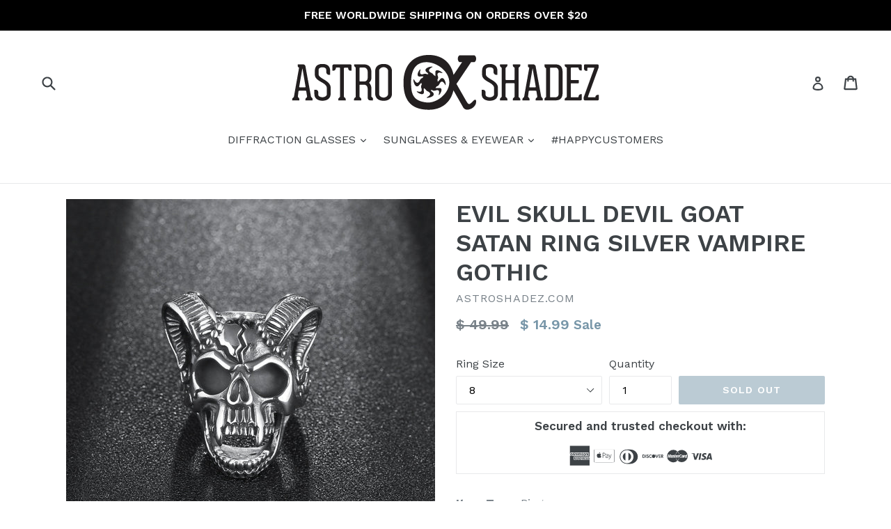

--- FILE ---
content_type: text/html; charset=utf-8
request_url: https://astroshadez.com/collections/rings/products/evil-skull-devil-goat-satan-ring-silver-vampire-gothic
body_size: 30687
content:
<!doctype html>
<!--[if IE 9]> <html class="ie9 no-js" lang="en"> <![endif]-->
<!--[if (gt IE 9)|!(IE)]><!--> <html class="no-js" lang="en"> <!--<![endif]-->
<head>
  <meta name="google-site-verification" content="m0kPHqg8hOU53C32IliwzAqF9dtUkW2JBoqmiOmrUTY" />
  <meta name="facebook-domain-verification" content="11fya0chyx9en0odg5o40g2dl1ctsg" />
  <meta name="p:domain_verify" content="4c3de03645874cf18ad9be2eb03e5dcc"/>
  <meta charset="utf-8">
  <meta http-equiv="X-UA-Compatible" content="IE=edge,chrome=1">
  <meta name="viewport" content="width=device-width,initial-scale=1">
  <meta name="theme-color" content="#7796a8">
  <link rel="canonical" href="https://astroshadez.com/products/evil-skull-devil-goat-satan-ring-silver-vampire-gothic">

  
    <link rel="shortcut icon" href="//astroshadez.com/cdn/shop/files/ASTROSHADEZ_EMBLEM_32x32.png?v=1613545654" type="image/png">
  

  
  <title>
    EVIL SKULL DEVIL GOAT SATAN RING SILVER VAMPIRE GOTHIC
    
    
    
      &ndash; ASTROSHADEZ.COM
    
  </title>

  
    <meta name="description" content="Item Type: RingsFine or Fashion: FashionCompatibility: All CompatibleBrand Name: colorful blingShape\pattern: SkeletonGender: UnisexRings Type: Wedding BandsSetting Type: NoneStyle: TrendyMetals Type: Zinc AlloyMaterial: MetalModel Number: JZ028Occasion: WeddingFunction: Decoration">
  

  <!-- /snippets/social-meta-tags.liquid -->
<meta property="og:site_name" content="ASTROSHADEZ.COM">
<meta property="og:url" content="https://astroshadez.com/products/evil-skull-devil-goat-satan-ring-silver-vampire-gothic">
<meta property="og:title" content="EVIL SKULL DEVIL GOAT SATAN RING SILVER VAMPIRE GOTHIC">
<meta property="og:type" content="product">
<meta property="og:description" content="Item Type: RingsFine or Fashion: FashionCompatibility: All CompatibleBrand Name: colorful blingShape\pattern: SkeletonGender: UnisexRings Type: Wedding BandsSetting Type: NoneStyle: TrendyMetals Type: Zinc AlloyMaterial: MetalModel Number: JZ028Occasion: WeddingFunction: Decoration"><meta property="og:price:amount" content="14.99">
  <meta property="og:price:currency" content="USD"><meta property="og:image" content="http://astroshadez.com/cdn/shop/products/product-image-604673817_1024x1024.jpg?v=1571438826"><meta property="og:image" content="http://astroshadez.com/cdn/shop/products/product-image-604673827_1024x1024.jpg?v=1571438826"><meta property="og:image" content="http://astroshadez.com/cdn/shop/products/product-image-604673821_1024x1024.jpg?v=1571438826">
<meta property="og:image:secure_url" content="https://astroshadez.com/cdn/shop/products/product-image-604673817_1024x1024.jpg?v=1571438826"><meta property="og:image:secure_url" content="https://astroshadez.com/cdn/shop/products/product-image-604673827_1024x1024.jpg?v=1571438826"><meta property="og:image:secure_url" content="https://astroshadez.com/cdn/shop/products/product-image-604673821_1024x1024.jpg?v=1571438826">

<meta name="twitter:site" content="@">
<meta name="twitter:card" content="summary_large_image">
<meta name="twitter:title" content="EVIL SKULL DEVIL GOAT SATAN RING SILVER VAMPIRE GOTHIC">
<meta name="twitter:description" content="Item Type: RingsFine or Fashion: FashionCompatibility: All CompatibleBrand Name: colorful blingShape\pattern: SkeletonGender: UnisexRings Type: Wedding BandsSetting Type: NoneStyle: TrendyMetals Type: Zinc AlloyMaterial: MetalModel Number: JZ028Occasion: WeddingFunction: Decoration">


  <link href="//astroshadez.com/cdn/shop/t/17/assets/theme.scss.css?v=28562590227470373931674755385" rel="stylesheet" type="text/css" media="all" />
  

  <link href="//fonts.googleapis.com/css?family=Work+Sans:400,700" rel="stylesheet" type="text/css" media="all" />


  

    <link href="//fonts.googleapis.com/css?family=Work+Sans:600" rel="stylesheet" type="text/css" media="all" />
  



  <script>
    var theme = {
      strings: {
        addToCart: "Add to cart",
        soldOut: "Sold out",
        unavailable: "Unavailable",
        showMore: "Show More",
        showLess: "Show Less"
      },
      moneyFormat: "$ {{amount}}"
    }

    document.documentElement.className = document.documentElement.className.replace('no-js', 'js');
  </script>

  <!--[if (lte IE 9) ]><script src="//astroshadez.com/cdn/shop/t/17/assets/match-media.min.js?v=22265819453975888031497426264" type="text/javascript"></script><![endif]-->

  

  <!--[if (gt IE 9)|!(IE)]><!--><script src="//astroshadez.com/cdn/shop/t/17/assets/vendor.js?v=24937705781327179701497426265" defer="defer"></script><!--<![endif]-->
  <!--[if lte IE 9]><script src="//astroshadez.com/cdn/shop/t/17/assets/vendor.js?v=24937705781327179701497426265"></script><![endif]-->

  <!--[if (gt IE 9)|!(IE)]><!--><script src="//astroshadez.com/cdn/shop/t/17/assets/theme.js?v=75391606921847508731497426265" defer="defer"></script><!--<![endif]-->
  <!--[if lte IE 9]><script src="//astroshadez.com/cdn/shop/t/17/assets/theme.js?v=75391606921847508731497426265"></script><![endif]-->

  <script>window.performance && window.performance.mark && window.performance.mark('shopify.content_for_header.start');</script><meta id="shopify-digital-wallet" name="shopify-digital-wallet" content="/3349285/digital_wallets/dialog">
<meta name="shopify-checkout-api-token" content="8fb33639e8fa9b1202348ba15e77735b">
<link rel="alternate" type="application/json+oembed" href="https://astroshadez.com/products/evil-skull-devil-goat-satan-ring-silver-vampire-gothic.oembed">
<script async="async" src="/checkouts/internal/preloads.js?locale=en-US"></script>
<link rel="preconnect" href="https://shop.app" crossorigin="anonymous">
<script async="async" src="https://shop.app/checkouts/internal/preloads.js?locale=en-US&shop_id=3349285" crossorigin="anonymous"></script>
<script id="apple-pay-shop-capabilities" type="application/json">{"shopId":3349285,"countryCode":"US","currencyCode":"USD","merchantCapabilities":["supports3DS"],"merchantId":"gid:\/\/shopify\/Shop\/3349285","merchantName":"ASTROSHADEZ.COM","requiredBillingContactFields":["postalAddress","email"],"requiredShippingContactFields":["postalAddress","email"],"shippingType":"shipping","supportedNetworks":["visa","masterCard","amex","discover","elo","jcb"],"total":{"type":"pending","label":"ASTROSHADEZ.COM","amount":"1.00"},"shopifyPaymentsEnabled":true,"supportsSubscriptions":true}</script>
<script id="shopify-features" type="application/json">{"accessToken":"8fb33639e8fa9b1202348ba15e77735b","betas":["rich-media-storefront-analytics"],"domain":"astroshadez.com","predictiveSearch":true,"shopId":3349285,"locale":"en"}</script>
<script>var Shopify = Shopify || {};
Shopify.shop = "astroshadez-com.myshopify.com";
Shopify.locale = "en";
Shopify.currency = {"active":"USD","rate":"1.0"};
Shopify.country = "US";
Shopify.theme = {"name":"Debut by tim + Related + prev-next","id":177232653,"schema_name":"Debut","schema_version":"1.1.0","theme_store_id":796,"role":"main"};
Shopify.theme.handle = "null";
Shopify.theme.style = {"id":null,"handle":null};
Shopify.cdnHost = "astroshadez.com/cdn";
Shopify.routes = Shopify.routes || {};
Shopify.routes.root = "/";</script>
<script type="module">!function(o){(o.Shopify=o.Shopify||{}).modules=!0}(window);</script>
<script>!function(o){function n(){var o=[];function n(){o.push(Array.prototype.slice.apply(arguments))}return n.q=o,n}var t=o.Shopify=o.Shopify||{};t.loadFeatures=n(),t.autoloadFeatures=n()}(window);</script>
<script>
  window.ShopifyPay = window.ShopifyPay || {};
  window.ShopifyPay.apiHost = "shop.app\/pay";
  window.ShopifyPay.redirectState = null;
</script>
<script id="shop-js-analytics" type="application/json">{"pageType":"product"}</script>
<script defer="defer" async type="module" src="//astroshadez.com/cdn/shopifycloud/shop-js/modules/v2/client.init-shop-cart-sync_BT-GjEfc.en.esm.js"></script>
<script defer="defer" async type="module" src="//astroshadez.com/cdn/shopifycloud/shop-js/modules/v2/chunk.common_D58fp_Oc.esm.js"></script>
<script defer="defer" async type="module" src="//astroshadez.com/cdn/shopifycloud/shop-js/modules/v2/chunk.modal_xMitdFEc.esm.js"></script>
<script type="module">
  await import("//astroshadez.com/cdn/shopifycloud/shop-js/modules/v2/client.init-shop-cart-sync_BT-GjEfc.en.esm.js");
await import("//astroshadez.com/cdn/shopifycloud/shop-js/modules/v2/chunk.common_D58fp_Oc.esm.js");
await import("//astroshadez.com/cdn/shopifycloud/shop-js/modules/v2/chunk.modal_xMitdFEc.esm.js");

  window.Shopify.SignInWithShop?.initShopCartSync?.({"fedCMEnabled":true,"windoidEnabled":true});

</script>
<script>
  window.Shopify = window.Shopify || {};
  if (!window.Shopify.featureAssets) window.Shopify.featureAssets = {};
  window.Shopify.featureAssets['shop-js'] = {"shop-cart-sync":["modules/v2/client.shop-cart-sync_DZOKe7Ll.en.esm.js","modules/v2/chunk.common_D58fp_Oc.esm.js","modules/v2/chunk.modal_xMitdFEc.esm.js"],"init-fed-cm":["modules/v2/client.init-fed-cm_B6oLuCjv.en.esm.js","modules/v2/chunk.common_D58fp_Oc.esm.js","modules/v2/chunk.modal_xMitdFEc.esm.js"],"shop-cash-offers":["modules/v2/client.shop-cash-offers_D2sdYoxE.en.esm.js","modules/v2/chunk.common_D58fp_Oc.esm.js","modules/v2/chunk.modal_xMitdFEc.esm.js"],"shop-login-button":["modules/v2/client.shop-login-button_QeVjl5Y3.en.esm.js","modules/v2/chunk.common_D58fp_Oc.esm.js","modules/v2/chunk.modal_xMitdFEc.esm.js"],"pay-button":["modules/v2/client.pay-button_DXTOsIq6.en.esm.js","modules/v2/chunk.common_D58fp_Oc.esm.js","modules/v2/chunk.modal_xMitdFEc.esm.js"],"shop-button":["modules/v2/client.shop-button_DQZHx9pm.en.esm.js","modules/v2/chunk.common_D58fp_Oc.esm.js","modules/v2/chunk.modal_xMitdFEc.esm.js"],"avatar":["modules/v2/client.avatar_BTnouDA3.en.esm.js"],"init-windoid":["modules/v2/client.init-windoid_CR1B-cfM.en.esm.js","modules/v2/chunk.common_D58fp_Oc.esm.js","modules/v2/chunk.modal_xMitdFEc.esm.js"],"init-shop-for-new-customer-accounts":["modules/v2/client.init-shop-for-new-customer-accounts_C_vY_xzh.en.esm.js","modules/v2/client.shop-login-button_QeVjl5Y3.en.esm.js","modules/v2/chunk.common_D58fp_Oc.esm.js","modules/v2/chunk.modal_xMitdFEc.esm.js"],"init-shop-email-lookup-coordinator":["modules/v2/client.init-shop-email-lookup-coordinator_BI7n9ZSv.en.esm.js","modules/v2/chunk.common_D58fp_Oc.esm.js","modules/v2/chunk.modal_xMitdFEc.esm.js"],"init-shop-cart-sync":["modules/v2/client.init-shop-cart-sync_BT-GjEfc.en.esm.js","modules/v2/chunk.common_D58fp_Oc.esm.js","modules/v2/chunk.modal_xMitdFEc.esm.js"],"shop-toast-manager":["modules/v2/client.shop-toast-manager_DiYdP3xc.en.esm.js","modules/v2/chunk.common_D58fp_Oc.esm.js","modules/v2/chunk.modal_xMitdFEc.esm.js"],"init-customer-accounts":["modules/v2/client.init-customer-accounts_D9ZNqS-Q.en.esm.js","modules/v2/client.shop-login-button_QeVjl5Y3.en.esm.js","modules/v2/chunk.common_D58fp_Oc.esm.js","modules/v2/chunk.modal_xMitdFEc.esm.js"],"init-customer-accounts-sign-up":["modules/v2/client.init-customer-accounts-sign-up_iGw4briv.en.esm.js","modules/v2/client.shop-login-button_QeVjl5Y3.en.esm.js","modules/v2/chunk.common_D58fp_Oc.esm.js","modules/v2/chunk.modal_xMitdFEc.esm.js"],"shop-follow-button":["modules/v2/client.shop-follow-button_CqMgW2wH.en.esm.js","modules/v2/chunk.common_D58fp_Oc.esm.js","modules/v2/chunk.modal_xMitdFEc.esm.js"],"checkout-modal":["modules/v2/client.checkout-modal_xHeaAweL.en.esm.js","modules/v2/chunk.common_D58fp_Oc.esm.js","modules/v2/chunk.modal_xMitdFEc.esm.js"],"shop-login":["modules/v2/client.shop-login_D91U-Q7h.en.esm.js","modules/v2/chunk.common_D58fp_Oc.esm.js","modules/v2/chunk.modal_xMitdFEc.esm.js"],"lead-capture":["modules/v2/client.lead-capture_BJmE1dJe.en.esm.js","modules/v2/chunk.common_D58fp_Oc.esm.js","modules/v2/chunk.modal_xMitdFEc.esm.js"],"payment-terms":["modules/v2/client.payment-terms_Ci9AEqFq.en.esm.js","modules/v2/chunk.common_D58fp_Oc.esm.js","modules/v2/chunk.modal_xMitdFEc.esm.js"]};
</script>
<script>(function() {
  var isLoaded = false;
  function asyncLoad() {
    if (isLoaded) return;
    isLoaded = true;
    var urls = ["https:\/\/chimpstatic.com\/mcjs-connected\/js\/users\/5f5b48b34f7cdd585f71abe48\/d9617188f0f3520c88928820c.js?shop=astroshadez-com.myshopify.com","https:\/\/chimpstatic.com\/mcjs-connected\/js\/users\/5f5b48b34f7cdd585f71abe48\/d9617188f0f3520c88928820c.js?shop=astroshadez-com.myshopify.com","https:\/\/chimpstatic.com\/mcjs-connected\/js\/users\/5f5b48b34f7cdd585f71abe48\/d9617188f0f3520c88928820c.js?shop=astroshadez-com.myshopify.com","https:\/\/chimpstatic.com\/mcjs-connected\/js\/users\/5f5b48b34f7cdd585f71abe48\/d9617188f0f3520c88928820c.js?shop=astroshadez-com.myshopify.com","https:\/\/chimpstatic.com\/mcjs-connected\/js\/users\/5f5b48b34f7cdd585f71abe48\/d9617188f0f3520c88928820c.js?shop=astroshadez-com.myshopify.com","https:\/\/contactform.hulkapps.com\/skeletopapp.js?shop=astroshadez-com.myshopify.com","https:\/\/cdn.autoketing.org\/sdk-cdn\/sales-pop\/dist\/sales-pop-embed.js?t=1611500449809387763\u0026shop=astroshadez-com.myshopify.com","https:\/\/cdn.nfcube.com\/instafeed-3cdba42024ba6e70d737d8ec4d6d184a.js?shop=astroshadez-com.myshopify.com"];
    for (var i = 0; i < urls.length; i++) {
      var s = document.createElement('script');
      s.type = 'text/javascript';
      s.async = true;
      s.src = urls[i];
      var x = document.getElementsByTagName('script')[0];
      x.parentNode.insertBefore(s, x);
    }
  };
  if(window.attachEvent) {
    window.attachEvent('onload', asyncLoad);
  } else {
    window.addEventListener('load', asyncLoad, false);
  }
})();</script>
<script id="__st">var __st={"a":3349285,"offset":-28800,"reqid":"dd82bc7a-6e67-4d7b-86a4-dc1eb9c35938-1769111792","pageurl":"astroshadez.com\/collections\/rings\/products\/evil-skull-devil-goat-satan-ring-silver-vampire-gothic","u":"54cacb0a1603","p":"product","rtyp":"product","rid":744095350880};</script>
<script>window.ShopifyPaypalV4VisibilityTracking = true;</script>
<script id="captcha-bootstrap">!function(){'use strict';const t='contact',e='account',n='new_comment',o=[[t,t],['blogs',n],['comments',n],[t,'customer']],c=[[e,'customer_login'],[e,'guest_login'],[e,'recover_customer_password'],[e,'create_customer']],r=t=>t.map((([t,e])=>`form[action*='/${t}']:not([data-nocaptcha='true']) input[name='form_type'][value='${e}']`)).join(','),a=t=>()=>t?[...document.querySelectorAll(t)].map((t=>t.form)):[];function s(){const t=[...o],e=r(t);return a(e)}const i='password',u='form_key',d=['recaptcha-v3-token','g-recaptcha-response','h-captcha-response',i],f=()=>{try{return window.sessionStorage}catch{return}},m='__shopify_v',_=t=>t.elements[u];function p(t,e,n=!1){try{const o=window.sessionStorage,c=JSON.parse(o.getItem(e)),{data:r}=function(t){const{data:e,action:n}=t;return t[m]||n?{data:e,action:n}:{data:t,action:n}}(c);for(const[e,n]of Object.entries(r))t.elements[e]&&(t.elements[e].value=n);n&&o.removeItem(e)}catch(o){console.error('form repopulation failed',{error:o})}}const l='form_type',E='cptcha';function T(t){t.dataset[E]=!0}const w=window,h=w.document,L='Shopify',v='ce_forms',y='captcha';let A=!1;((t,e)=>{const n=(g='f06e6c50-85a8-45c8-87d0-21a2b65856fe',I='https://cdn.shopify.com/shopifycloud/storefront-forms-hcaptcha/ce_storefront_forms_captcha_hcaptcha.v1.5.2.iife.js',D={infoText:'Protected by hCaptcha',privacyText:'Privacy',termsText:'Terms'},(t,e,n)=>{const o=w[L][v],c=o.bindForm;if(c)return c(t,g,e,D).then(n);var r;o.q.push([[t,g,e,D],n]),r=I,A||(h.body.append(Object.assign(h.createElement('script'),{id:'captcha-provider',async:!0,src:r})),A=!0)});var g,I,D;w[L]=w[L]||{},w[L][v]=w[L][v]||{},w[L][v].q=[],w[L][y]=w[L][y]||{},w[L][y].protect=function(t,e){n(t,void 0,e),T(t)},Object.freeze(w[L][y]),function(t,e,n,w,h,L){const[v,y,A,g]=function(t,e,n){const i=e?o:[],u=t?c:[],d=[...i,...u],f=r(d),m=r(i),_=r(d.filter((([t,e])=>n.includes(e))));return[a(f),a(m),a(_),s()]}(w,h,L),I=t=>{const e=t.target;return e instanceof HTMLFormElement?e:e&&e.form},D=t=>v().includes(t);t.addEventListener('submit',(t=>{const e=I(t);if(!e)return;const n=D(e)&&!e.dataset.hcaptchaBound&&!e.dataset.recaptchaBound,o=_(e),c=g().includes(e)&&(!o||!o.value);(n||c)&&t.preventDefault(),c&&!n&&(function(t){try{if(!f())return;!function(t){const e=f();if(!e)return;const n=_(t);if(!n)return;const o=n.value;o&&e.removeItem(o)}(t);const e=Array.from(Array(32),(()=>Math.random().toString(36)[2])).join('');!function(t,e){_(t)||t.append(Object.assign(document.createElement('input'),{type:'hidden',name:u})),t.elements[u].value=e}(t,e),function(t,e){const n=f();if(!n)return;const o=[...t.querySelectorAll(`input[type='${i}']`)].map((({name:t})=>t)),c=[...d,...o],r={};for(const[a,s]of new FormData(t).entries())c.includes(a)||(r[a]=s);n.setItem(e,JSON.stringify({[m]:1,action:t.action,data:r}))}(t,e)}catch(e){console.error('failed to persist form',e)}}(e),e.submit())}));const S=(t,e)=>{t&&!t.dataset[E]&&(n(t,e.some((e=>e===t))),T(t))};for(const o of['focusin','change'])t.addEventListener(o,(t=>{const e=I(t);D(e)&&S(e,y())}));const B=e.get('form_key'),M=e.get(l),P=B&&M;t.addEventListener('DOMContentLoaded',(()=>{const t=y();if(P)for(const e of t)e.elements[l].value===M&&p(e,B);[...new Set([...A(),...v().filter((t=>'true'===t.dataset.shopifyCaptcha))])].forEach((e=>S(e,t)))}))}(h,new URLSearchParams(w.location.search),n,t,e,['guest_login'])})(!0,!0)}();</script>
<script integrity="sha256-4kQ18oKyAcykRKYeNunJcIwy7WH5gtpwJnB7kiuLZ1E=" data-source-attribution="shopify.loadfeatures" defer="defer" src="//astroshadez.com/cdn/shopifycloud/storefront/assets/storefront/load_feature-a0a9edcb.js" crossorigin="anonymous"></script>
<script crossorigin="anonymous" defer="defer" src="//astroshadez.com/cdn/shopifycloud/storefront/assets/shopify_pay/storefront-65b4c6d7.js?v=20250812"></script>
<script data-source-attribution="shopify.dynamic_checkout.dynamic.init">var Shopify=Shopify||{};Shopify.PaymentButton=Shopify.PaymentButton||{isStorefrontPortableWallets:!0,init:function(){window.Shopify.PaymentButton.init=function(){};var t=document.createElement("script");t.src="https://astroshadez.com/cdn/shopifycloud/portable-wallets/latest/portable-wallets.en.js",t.type="module",document.head.appendChild(t)}};
</script>
<script data-source-attribution="shopify.dynamic_checkout.buyer_consent">
  function portableWalletsHideBuyerConsent(e){var t=document.getElementById("shopify-buyer-consent"),n=document.getElementById("shopify-subscription-policy-button");t&&n&&(t.classList.add("hidden"),t.setAttribute("aria-hidden","true"),n.removeEventListener("click",e))}function portableWalletsShowBuyerConsent(e){var t=document.getElementById("shopify-buyer-consent"),n=document.getElementById("shopify-subscription-policy-button");t&&n&&(t.classList.remove("hidden"),t.removeAttribute("aria-hidden"),n.addEventListener("click",e))}window.Shopify?.PaymentButton&&(window.Shopify.PaymentButton.hideBuyerConsent=portableWalletsHideBuyerConsent,window.Shopify.PaymentButton.showBuyerConsent=portableWalletsShowBuyerConsent);
</script>
<script data-source-attribution="shopify.dynamic_checkout.cart.bootstrap">document.addEventListener("DOMContentLoaded",(function(){function t(){return document.querySelector("shopify-accelerated-checkout-cart, shopify-accelerated-checkout")}if(t())Shopify.PaymentButton.init();else{new MutationObserver((function(e,n){t()&&(Shopify.PaymentButton.init(),n.disconnect())})).observe(document.body,{childList:!0,subtree:!0})}}));
</script>
<link id="shopify-accelerated-checkout-styles" rel="stylesheet" media="screen" href="https://astroshadez.com/cdn/shopifycloud/portable-wallets/latest/accelerated-checkout-backwards-compat.css" crossorigin="anonymous">
<style id="shopify-accelerated-checkout-cart">
        #shopify-buyer-consent {
  margin-top: 1em;
  display: inline-block;
  width: 100%;
}

#shopify-buyer-consent.hidden {
  display: none;
}

#shopify-subscription-policy-button {
  background: none;
  border: none;
  padding: 0;
  text-decoration: underline;
  font-size: inherit;
  cursor: pointer;
}

#shopify-subscription-policy-button::before {
  box-shadow: none;
}

      </style>
<script id="sections-script" data-sections="product-template,related-products,recently-viewed" defer="defer" src="//astroshadez.com/cdn/shop/t/17/compiled_assets/scripts.js?v=73"></script>
<script>window.performance && window.performance.mark && window.performance.mark('shopify.content_for_header.end');</script>




























<!-- BeginConsistentCartAddon -->  <script>    Shopify.customer_logged_in = false ;  Shopify.customer_email = "" ;  Shopify.log_uuids = true;    </script>  <!-- EndConsistentCartAddon -->
<link href="https://monorail-edge.shopifysvc.com" rel="dns-prefetch">
<script>(function(){if ("sendBeacon" in navigator && "performance" in window) {try {var session_token_from_headers = performance.getEntriesByType('navigation')[0].serverTiming.find(x => x.name == '_s').description;} catch {var session_token_from_headers = undefined;}var session_cookie_matches = document.cookie.match(/_shopify_s=([^;]*)/);var session_token_from_cookie = session_cookie_matches && session_cookie_matches.length === 2 ? session_cookie_matches[1] : "";var session_token = session_token_from_headers || session_token_from_cookie || "";function handle_abandonment_event(e) {var entries = performance.getEntries().filter(function(entry) {return /monorail-edge.shopifysvc.com/.test(entry.name);});if (!window.abandonment_tracked && entries.length === 0) {window.abandonment_tracked = true;var currentMs = Date.now();var navigation_start = performance.timing.navigationStart;var payload = {shop_id: 3349285,url: window.location.href,navigation_start,duration: currentMs - navigation_start,session_token,page_type: "product"};window.navigator.sendBeacon("https://monorail-edge.shopifysvc.com/v1/produce", JSON.stringify({schema_id: "online_store_buyer_site_abandonment/1.1",payload: payload,metadata: {event_created_at_ms: currentMs,event_sent_at_ms: currentMs}}));}}window.addEventListener('pagehide', handle_abandonment_event);}}());</script>
<script id="web-pixels-manager-setup">(function e(e,d,r,n,o){if(void 0===o&&(o={}),!Boolean(null===(a=null===(i=window.Shopify)||void 0===i?void 0:i.analytics)||void 0===a?void 0:a.replayQueue)){var i,a;window.Shopify=window.Shopify||{};var t=window.Shopify;t.analytics=t.analytics||{};var s=t.analytics;s.replayQueue=[],s.publish=function(e,d,r){return s.replayQueue.push([e,d,r]),!0};try{self.performance.mark("wpm:start")}catch(e){}var l=function(){var e={modern:/Edge?\/(1{2}[4-9]|1[2-9]\d|[2-9]\d{2}|\d{4,})\.\d+(\.\d+|)|Firefox\/(1{2}[4-9]|1[2-9]\d|[2-9]\d{2}|\d{4,})\.\d+(\.\d+|)|Chrom(ium|e)\/(9{2}|\d{3,})\.\d+(\.\d+|)|(Maci|X1{2}).+ Version\/(15\.\d+|(1[6-9]|[2-9]\d|\d{3,})\.\d+)([,.]\d+|)( \(\w+\)|)( Mobile\/\w+|) Safari\/|Chrome.+OPR\/(9{2}|\d{3,})\.\d+\.\d+|(CPU[ +]OS|iPhone[ +]OS|CPU[ +]iPhone|CPU IPhone OS|CPU iPad OS)[ +]+(15[._]\d+|(1[6-9]|[2-9]\d|\d{3,})[._]\d+)([._]\d+|)|Android:?[ /-](13[3-9]|1[4-9]\d|[2-9]\d{2}|\d{4,})(\.\d+|)(\.\d+|)|Android.+Firefox\/(13[5-9]|1[4-9]\d|[2-9]\d{2}|\d{4,})\.\d+(\.\d+|)|Android.+Chrom(ium|e)\/(13[3-9]|1[4-9]\d|[2-9]\d{2}|\d{4,})\.\d+(\.\d+|)|SamsungBrowser\/([2-9]\d|\d{3,})\.\d+/,legacy:/Edge?\/(1[6-9]|[2-9]\d|\d{3,})\.\d+(\.\d+|)|Firefox\/(5[4-9]|[6-9]\d|\d{3,})\.\d+(\.\d+|)|Chrom(ium|e)\/(5[1-9]|[6-9]\d|\d{3,})\.\d+(\.\d+|)([\d.]+$|.*Safari\/(?![\d.]+ Edge\/[\d.]+$))|(Maci|X1{2}).+ Version\/(10\.\d+|(1[1-9]|[2-9]\d|\d{3,})\.\d+)([,.]\d+|)( \(\w+\)|)( Mobile\/\w+|) Safari\/|Chrome.+OPR\/(3[89]|[4-9]\d|\d{3,})\.\d+\.\d+|(CPU[ +]OS|iPhone[ +]OS|CPU[ +]iPhone|CPU IPhone OS|CPU iPad OS)[ +]+(10[._]\d+|(1[1-9]|[2-9]\d|\d{3,})[._]\d+)([._]\d+|)|Android:?[ /-](13[3-9]|1[4-9]\d|[2-9]\d{2}|\d{4,})(\.\d+|)(\.\d+|)|Mobile Safari.+OPR\/([89]\d|\d{3,})\.\d+\.\d+|Android.+Firefox\/(13[5-9]|1[4-9]\d|[2-9]\d{2}|\d{4,})\.\d+(\.\d+|)|Android.+Chrom(ium|e)\/(13[3-9]|1[4-9]\d|[2-9]\d{2}|\d{4,})\.\d+(\.\d+|)|Android.+(UC? ?Browser|UCWEB|U3)[ /]?(15\.([5-9]|\d{2,})|(1[6-9]|[2-9]\d|\d{3,})\.\d+)\.\d+|SamsungBrowser\/(5\.\d+|([6-9]|\d{2,})\.\d+)|Android.+MQ{2}Browser\/(14(\.(9|\d{2,})|)|(1[5-9]|[2-9]\d|\d{3,})(\.\d+|))(\.\d+|)|K[Aa][Ii]OS\/(3\.\d+|([4-9]|\d{2,})\.\d+)(\.\d+|)/},d=e.modern,r=e.legacy,n=navigator.userAgent;return n.match(d)?"modern":n.match(r)?"legacy":"unknown"}(),u="modern"===l?"modern":"legacy",c=(null!=n?n:{modern:"",legacy:""})[u],f=function(e){return[e.baseUrl,"/wpm","/b",e.hashVersion,"modern"===e.buildTarget?"m":"l",".js"].join("")}({baseUrl:d,hashVersion:r,buildTarget:u}),m=function(e){var d=e.version,r=e.bundleTarget,n=e.surface,o=e.pageUrl,i=e.monorailEndpoint;return{emit:function(e){var a=e.status,t=e.errorMsg,s=(new Date).getTime(),l=JSON.stringify({metadata:{event_sent_at_ms:s},events:[{schema_id:"web_pixels_manager_load/3.1",payload:{version:d,bundle_target:r,page_url:o,status:a,surface:n,error_msg:t},metadata:{event_created_at_ms:s}}]});if(!i)return console&&console.warn&&console.warn("[Web Pixels Manager] No Monorail endpoint provided, skipping logging."),!1;try{return self.navigator.sendBeacon.bind(self.navigator)(i,l)}catch(e){}var u=new XMLHttpRequest;try{return u.open("POST",i,!0),u.setRequestHeader("Content-Type","text/plain"),u.send(l),!0}catch(e){return console&&console.warn&&console.warn("[Web Pixels Manager] Got an unhandled error while logging to Monorail."),!1}}}}({version:r,bundleTarget:l,surface:e.surface,pageUrl:self.location.href,monorailEndpoint:e.monorailEndpoint});try{o.browserTarget=l,function(e){var d=e.src,r=e.async,n=void 0===r||r,o=e.onload,i=e.onerror,a=e.sri,t=e.scriptDataAttributes,s=void 0===t?{}:t,l=document.createElement("script"),u=document.querySelector("head"),c=document.querySelector("body");if(l.async=n,l.src=d,a&&(l.integrity=a,l.crossOrigin="anonymous"),s)for(var f in s)if(Object.prototype.hasOwnProperty.call(s,f))try{l.dataset[f]=s[f]}catch(e){}if(o&&l.addEventListener("load",o),i&&l.addEventListener("error",i),u)u.appendChild(l);else{if(!c)throw new Error("Did not find a head or body element to append the script");c.appendChild(l)}}({src:f,async:!0,onload:function(){if(!function(){var e,d;return Boolean(null===(d=null===(e=window.Shopify)||void 0===e?void 0:e.analytics)||void 0===d?void 0:d.initialized)}()){var d=window.webPixelsManager.init(e)||void 0;if(d){var r=window.Shopify.analytics;r.replayQueue.forEach((function(e){var r=e[0],n=e[1],o=e[2];d.publishCustomEvent(r,n,o)})),r.replayQueue=[],r.publish=d.publishCustomEvent,r.visitor=d.visitor,r.initialized=!0}}},onerror:function(){return m.emit({status:"failed",errorMsg:"".concat(f," has failed to load")})},sri:function(e){var d=/^sha384-[A-Za-z0-9+/=]+$/;return"string"==typeof e&&d.test(e)}(c)?c:"",scriptDataAttributes:o}),m.emit({status:"loading"})}catch(e){m.emit({status:"failed",errorMsg:(null==e?void 0:e.message)||"Unknown error"})}}})({shopId: 3349285,storefrontBaseUrl: "https://astroshadez.com",extensionsBaseUrl: "https://extensions.shopifycdn.com/cdn/shopifycloud/web-pixels-manager",monorailEndpoint: "https://monorail-edge.shopifysvc.com/unstable/produce_batch",surface: "storefront-renderer",enabledBetaFlags: ["2dca8a86"],webPixelsConfigList: [{"id":"55378074","eventPayloadVersion":"v1","runtimeContext":"LAX","scriptVersion":"1","type":"CUSTOM","privacyPurposes":["MARKETING"],"name":"Meta pixel (migrated)"},{"id":"86769818","eventPayloadVersion":"v1","runtimeContext":"LAX","scriptVersion":"1","type":"CUSTOM","privacyPurposes":["ANALYTICS"],"name":"Google Analytics tag (migrated)"},{"id":"shopify-app-pixel","configuration":"{}","eventPayloadVersion":"v1","runtimeContext":"STRICT","scriptVersion":"0450","apiClientId":"shopify-pixel","type":"APP","privacyPurposes":["ANALYTICS","MARKETING"]},{"id":"shopify-custom-pixel","eventPayloadVersion":"v1","runtimeContext":"LAX","scriptVersion":"0450","apiClientId":"shopify-pixel","type":"CUSTOM","privacyPurposes":["ANALYTICS","MARKETING"]}],isMerchantRequest: false,initData: {"shop":{"name":"ASTROSHADEZ.COM","paymentSettings":{"currencyCode":"USD"},"myshopifyDomain":"astroshadez-com.myshopify.com","countryCode":"US","storefrontUrl":"https:\/\/astroshadez.com"},"customer":null,"cart":null,"checkout":null,"productVariants":[{"price":{"amount":14.99,"currencyCode":"USD"},"product":{"title":"EVIL SKULL DEVIL GOAT SATAN RING SILVER VAMPIRE GOTHIC","vendor":"ASTROSHADEZ.COM","id":"744095350880","untranslatedTitle":"EVIL SKULL DEVIL GOAT SATAN RING SILVER VAMPIRE GOTHIC","url":"\/products\/evil-skull-devil-goat-satan-ring-silver-vampire-gothic","type":""},"id":"8109988282464","image":{"src":"\/\/astroshadez.com\/cdn\/shop\/products\/product-image-604673817.jpg?v=1571438826"},"sku":"14738257-8","title":"8","untranslatedTitle":"8"},{"price":{"amount":14.99,"currencyCode":"USD"},"product":{"title":"EVIL SKULL DEVIL GOAT SATAN RING SILVER VAMPIRE GOTHIC","vendor":"ASTROSHADEZ.COM","id":"744095350880","untranslatedTitle":"EVIL SKULL DEVIL GOAT SATAN RING SILVER VAMPIRE GOTHIC","url":"\/products\/evil-skull-devil-goat-satan-ring-silver-vampire-gothic","type":""},"id":"8109988315232","image":{"src":"\/\/astroshadez.com\/cdn\/shop\/products\/product-image-604673817.jpg?v=1571438826"},"sku":"14738257-10","title":"10","untranslatedTitle":"10"},{"price":{"amount":14.99,"currencyCode":"USD"},"product":{"title":"EVIL SKULL DEVIL GOAT SATAN RING SILVER VAMPIRE GOTHIC","vendor":"ASTROSHADEZ.COM","id":"744095350880","untranslatedTitle":"EVIL SKULL DEVIL GOAT SATAN RING SILVER VAMPIRE GOTHIC","url":"\/products\/evil-skull-devil-goat-satan-ring-silver-vampire-gothic","type":""},"id":"8109988348000","image":{"src":"\/\/astroshadez.com\/cdn\/shop\/products\/product-image-604673817.jpg?v=1571438826"},"sku":"14738257-11","title":"11","untranslatedTitle":"11"},{"price":{"amount":14.99,"currencyCode":"USD"},"product":{"title":"EVIL SKULL DEVIL GOAT SATAN RING SILVER VAMPIRE GOTHIC","vendor":"ASTROSHADEZ.COM","id":"744095350880","untranslatedTitle":"EVIL SKULL DEVIL GOAT SATAN RING SILVER VAMPIRE GOTHIC","url":"\/products\/evil-skull-devil-goat-satan-ring-silver-vampire-gothic","type":""},"id":"8109988380768","image":{"src":"\/\/astroshadez.com\/cdn\/shop\/products\/product-image-604673817.jpg?v=1571438826"},"sku":"14738257-12","title":"12","untranslatedTitle":"12"},{"price":{"amount":14.99,"currencyCode":"USD"},"product":{"title":"EVIL SKULL DEVIL GOAT SATAN RING SILVER VAMPIRE GOTHIC","vendor":"ASTROSHADEZ.COM","id":"744095350880","untranslatedTitle":"EVIL SKULL DEVIL GOAT SATAN RING SILVER VAMPIRE GOTHIC","url":"\/products\/evil-skull-devil-goat-satan-ring-silver-vampire-gothic","type":""},"id":"8109988413536","image":{"src":"\/\/astroshadez.com\/cdn\/shop\/products\/product-image-604673817.jpg?v=1571438826"},"sku":"14738257-13","title":"13","untranslatedTitle":"13"},{"price":{"amount":14.99,"currencyCode":"USD"},"product":{"title":"EVIL SKULL DEVIL GOAT SATAN RING SILVER VAMPIRE GOTHIC","vendor":"ASTROSHADEZ.COM","id":"744095350880","untranslatedTitle":"EVIL SKULL DEVIL GOAT SATAN RING SILVER VAMPIRE GOTHIC","url":"\/products\/evil-skull-devil-goat-satan-ring-silver-vampire-gothic","type":""},"id":"8109988446304","image":{"src":"\/\/astroshadez.com\/cdn\/shop\/products\/product-image-604673817.jpg?v=1571438826"},"sku":"14738257-9","title":"9","untranslatedTitle":"9"}],"purchasingCompany":null},},"https://astroshadez.com/cdn","fcfee988w5aeb613cpc8e4bc33m6693e112",{"modern":"","legacy":""},{"shopId":"3349285","storefrontBaseUrl":"https:\/\/astroshadez.com","extensionBaseUrl":"https:\/\/extensions.shopifycdn.com\/cdn\/shopifycloud\/web-pixels-manager","surface":"storefront-renderer","enabledBetaFlags":"[\"2dca8a86\"]","isMerchantRequest":"false","hashVersion":"fcfee988w5aeb613cpc8e4bc33m6693e112","publish":"custom","events":"[[\"page_viewed\",{}],[\"product_viewed\",{\"productVariant\":{\"price\":{\"amount\":14.99,\"currencyCode\":\"USD\"},\"product\":{\"title\":\"EVIL SKULL DEVIL GOAT SATAN RING SILVER VAMPIRE GOTHIC\",\"vendor\":\"ASTROSHADEZ.COM\",\"id\":\"744095350880\",\"untranslatedTitle\":\"EVIL SKULL DEVIL GOAT SATAN RING SILVER VAMPIRE GOTHIC\",\"url\":\"\/products\/evil-skull-devil-goat-satan-ring-silver-vampire-gothic\",\"type\":\"\"},\"id\":\"8109988282464\",\"image\":{\"src\":\"\/\/astroshadez.com\/cdn\/shop\/products\/product-image-604673817.jpg?v=1571438826\"},\"sku\":\"14738257-8\",\"title\":\"8\",\"untranslatedTitle\":\"8\"}}]]"});</script><script>
  window.ShopifyAnalytics = window.ShopifyAnalytics || {};
  window.ShopifyAnalytics.meta = window.ShopifyAnalytics.meta || {};
  window.ShopifyAnalytics.meta.currency = 'USD';
  var meta = {"product":{"id":744095350880,"gid":"gid:\/\/shopify\/Product\/744095350880","vendor":"ASTROSHADEZ.COM","type":"","handle":"evil-skull-devil-goat-satan-ring-silver-vampire-gothic","variants":[{"id":8109988282464,"price":1499,"name":"EVIL SKULL DEVIL GOAT SATAN RING SILVER VAMPIRE GOTHIC - 8","public_title":"8","sku":"14738257-8"},{"id":8109988315232,"price":1499,"name":"EVIL SKULL DEVIL GOAT SATAN RING SILVER VAMPIRE GOTHIC - 10","public_title":"10","sku":"14738257-10"},{"id":8109988348000,"price":1499,"name":"EVIL SKULL DEVIL GOAT SATAN RING SILVER VAMPIRE GOTHIC - 11","public_title":"11","sku":"14738257-11"},{"id":8109988380768,"price":1499,"name":"EVIL SKULL DEVIL GOAT SATAN RING SILVER VAMPIRE GOTHIC - 12","public_title":"12","sku":"14738257-12"},{"id":8109988413536,"price":1499,"name":"EVIL SKULL DEVIL GOAT SATAN RING SILVER VAMPIRE GOTHIC - 13","public_title":"13","sku":"14738257-13"},{"id":8109988446304,"price":1499,"name":"EVIL SKULL DEVIL GOAT SATAN RING SILVER VAMPIRE GOTHIC - 9","public_title":"9","sku":"14738257-9"}],"remote":false},"page":{"pageType":"product","resourceType":"product","resourceId":744095350880,"requestId":"dd82bc7a-6e67-4d7b-86a4-dc1eb9c35938-1769111792"}};
  for (var attr in meta) {
    window.ShopifyAnalytics.meta[attr] = meta[attr];
  }
</script>
<script class="analytics">
  (function () {
    var customDocumentWrite = function(content) {
      var jquery = null;

      if (window.jQuery) {
        jquery = window.jQuery;
      } else if (window.Checkout && window.Checkout.$) {
        jquery = window.Checkout.$;
      }

      if (jquery) {
        jquery('body').append(content);
      }
    };

    var hasLoggedConversion = function(token) {
      if (token) {
        return document.cookie.indexOf('loggedConversion=' + token) !== -1;
      }
      return false;
    }

    var setCookieIfConversion = function(token) {
      if (token) {
        var twoMonthsFromNow = new Date(Date.now());
        twoMonthsFromNow.setMonth(twoMonthsFromNow.getMonth() + 2);

        document.cookie = 'loggedConversion=' + token + '; expires=' + twoMonthsFromNow;
      }
    }

    var trekkie = window.ShopifyAnalytics.lib = window.trekkie = window.trekkie || [];
    if (trekkie.integrations) {
      return;
    }
    trekkie.methods = [
      'identify',
      'page',
      'ready',
      'track',
      'trackForm',
      'trackLink'
    ];
    trekkie.factory = function(method) {
      return function() {
        var args = Array.prototype.slice.call(arguments);
        args.unshift(method);
        trekkie.push(args);
        return trekkie;
      };
    };
    for (var i = 0; i < trekkie.methods.length; i++) {
      var key = trekkie.methods[i];
      trekkie[key] = trekkie.factory(key);
    }
    trekkie.load = function(config) {
      trekkie.config = config || {};
      trekkie.config.initialDocumentCookie = document.cookie;
      var first = document.getElementsByTagName('script')[0];
      var script = document.createElement('script');
      script.type = 'text/javascript';
      script.onerror = function(e) {
        var scriptFallback = document.createElement('script');
        scriptFallback.type = 'text/javascript';
        scriptFallback.onerror = function(error) {
                var Monorail = {
      produce: function produce(monorailDomain, schemaId, payload) {
        var currentMs = new Date().getTime();
        var event = {
          schema_id: schemaId,
          payload: payload,
          metadata: {
            event_created_at_ms: currentMs,
            event_sent_at_ms: currentMs
          }
        };
        return Monorail.sendRequest("https://" + monorailDomain + "/v1/produce", JSON.stringify(event));
      },
      sendRequest: function sendRequest(endpointUrl, payload) {
        // Try the sendBeacon API
        if (window && window.navigator && typeof window.navigator.sendBeacon === 'function' && typeof window.Blob === 'function' && !Monorail.isIos12()) {
          var blobData = new window.Blob([payload], {
            type: 'text/plain'
          });

          if (window.navigator.sendBeacon(endpointUrl, blobData)) {
            return true;
          } // sendBeacon was not successful

        } // XHR beacon

        var xhr = new XMLHttpRequest();

        try {
          xhr.open('POST', endpointUrl);
          xhr.setRequestHeader('Content-Type', 'text/plain');
          xhr.send(payload);
        } catch (e) {
          console.log(e);
        }

        return false;
      },
      isIos12: function isIos12() {
        return window.navigator.userAgent.lastIndexOf('iPhone; CPU iPhone OS 12_') !== -1 || window.navigator.userAgent.lastIndexOf('iPad; CPU OS 12_') !== -1;
      }
    };
    Monorail.produce('monorail-edge.shopifysvc.com',
      'trekkie_storefront_load_errors/1.1',
      {shop_id: 3349285,
      theme_id: 177232653,
      app_name: "storefront",
      context_url: window.location.href,
      source_url: "//astroshadez.com/cdn/s/trekkie.storefront.46a754ac07d08c656eb845cfbf513dd9a18d4ced.min.js"});

        };
        scriptFallback.async = true;
        scriptFallback.src = '//astroshadez.com/cdn/s/trekkie.storefront.46a754ac07d08c656eb845cfbf513dd9a18d4ced.min.js';
        first.parentNode.insertBefore(scriptFallback, first);
      };
      script.async = true;
      script.src = '//astroshadez.com/cdn/s/trekkie.storefront.46a754ac07d08c656eb845cfbf513dd9a18d4ced.min.js';
      first.parentNode.insertBefore(script, first);
    };
    trekkie.load(
      {"Trekkie":{"appName":"storefront","development":false,"defaultAttributes":{"shopId":3349285,"isMerchantRequest":null,"themeId":177232653,"themeCityHash":"8892625860509179535","contentLanguage":"en","currency":"USD","eventMetadataId":"fc61b749-11a9-4c78-a632-f740865767a0"},"isServerSideCookieWritingEnabled":true,"monorailRegion":"shop_domain","enabledBetaFlags":["65f19447"]},"Session Attribution":{},"S2S":{"facebookCapiEnabled":false,"source":"trekkie-storefront-renderer","apiClientId":580111}}
    );

    var loaded = false;
    trekkie.ready(function() {
      if (loaded) return;
      loaded = true;

      window.ShopifyAnalytics.lib = window.trekkie;

      var originalDocumentWrite = document.write;
      document.write = customDocumentWrite;
      try { window.ShopifyAnalytics.merchantGoogleAnalytics.call(this); } catch(error) {};
      document.write = originalDocumentWrite;

      window.ShopifyAnalytics.lib.page(null,{"pageType":"product","resourceType":"product","resourceId":744095350880,"requestId":"dd82bc7a-6e67-4d7b-86a4-dc1eb9c35938-1769111792","shopifyEmitted":true});

      var match = window.location.pathname.match(/checkouts\/(.+)\/(thank_you|post_purchase)/)
      var token = match? match[1]: undefined;
      if (!hasLoggedConversion(token)) {
        setCookieIfConversion(token);
        window.ShopifyAnalytics.lib.track("Viewed Product",{"currency":"USD","variantId":8109988282464,"productId":744095350880,"productGid":"gid:\/\/shopify\/Product\/744095350880","name":"EVIL SKULL DEVIL GOAT SATAN RING SILVER VAMPIRE GOTHIC - 8","price":"14.99","sku":"14738257-8","brand":"ASTROSHADEZ.COM","variant":"8","category":"","nonInteraction":true,"remote":false},undefined,undefined,{"shopifyEmitted":true});
      window.ShopifyAnalytics.lib.track("monorail:\/\/trekkie_storefront_viewed_product\/1.1",{"currency":"USD","variantId":8109988282464,"productId":744095350880,"productGid":"gid:\/\/shopify\/Product\/744095350880","name":"EVIL SKULL DEVIL GOAT SATAN RING SILVER VAMPIRE GOTHIC - 8","price":"14.99","sku":"14738257-8","brand":"ASTROSHADEZ.COM","variant":"8","category":"","nonInteraction":true,"remote":false,"referer":"https:\/\/astroshadez.com\/collections\/rings\/products\/evil-skull-devil-goat-satan-ring-silver-vampire-gothic"});
      }
    });


        var eventsListenerScript = document.createElement('script');
        eventsListenerScript.async = true;
        eventsListenerScript.src = "//astroshadez.com/cdn/shopifycloud/storefront/assets/shop_events_listener-3da45d37.js";
        document.getElementsByTagName('head')[0].appendChild(eventsListenerScript);

})();</script>
  <script>
  if (!window.ga || (window.ga && typeof window.ga !== 'function')) {
    window.ga = function ga() {
      (window.ga.q = window.ga.q || []).push(arguments);
      if (window.Shopify && window.Shopify.analytics && typeof window.Shopify.analytics.publish === 'function') {
        window.Shopify.analytics.publish("ga_stub_called", {}, {sendTo: "google_osp_migration"});
      }
      console.error("Shopify's Google Analytics stub called with:", Array.from(arguments), "\nSee https://help.shopify.com/manual/promoting-marketing/pixels/pixel-migration#google for more information.");
    };
    if (window.Shopify && window.Shopify.analytics && typeof window.Shopify.analytics.publish === 'function') {
      window.Shopify.analytics.publish("ga_stub_initialized", {}, {sendTo: "google_osp_migration"});
    }
  }
</script>
<script
  defer
  src="https://astroshadez.com/cdn/shopifycloud/perf-kit/shopify-perf-kit-3.0.4.min.js"
  data-application="storefront-renderer"
  data-shop-id="3349285"
  data-render-region="gcp-us-central1"
  data-page-type="product"
  data-theme-instance-id="177232653"
  data-theme-name="Debut"
  data-theme-version="1.1.0"
  data-monorail-region="shop_domain"
  data-resource-timing-sampling-rate="10"
  data-shs="true"
  data-shs-beacon="true"
  data-shs-export-with-fetch="true"
  data-shs-logs-sample-rate="1"
  data-shs-beacon-endpoint="https://astroshadez.com/api/collect"
></script>
</head>

<body class="template-product">

  <a class="in-page-link visually-hidden skip-link" href="#MainContent">Skip to content</a>

  <div id="SearchDrawer" class="search-bar drawer drawer--top">
    <div class="search-bar__table">
      <div class="search-bar__table-cell search-bar__form-wrapper">
        <form class="search sear
ch-bar__form" action="/search" method="get" role="search">
          <button class="search-bar__submit search__submit btn--link" type="submit">
            <svg aria-hidden="true" focusable="false" role="presentation" class="icon icon-search" viewBox="0 0 37 40"><path d="M35.6 36l-9.8-9.8c4.1-5.4 3.6-13.2-1.3-18.1-5.4-5.4-14.2-5.4-19.7 0-5.4 5.4-5.4 14.2 0 19.7 2.6 2.6 6.1 4.1 9.8 4.1 3 0 5.9-1 8.3-2.8l9.8 9.8c.4.4.9.6 1.4.6s1-.2 1.4-.6c.9-.9.9-2.1.1-2.9zm-20.9-8.2c-2.6 0-5.1-1-7-2.9-3.9-3.9-3.9-10.1 0-14C9.6 9 12.2 8 14.7 8s5.1 1 7 2.9c3.9 3.9 3.9 10.1 0 14-1.9 1.9-4.4 2.9-7 2.9z"/></svg>
            <span class="icon__fallback-text">Submit</span>
          </button>
          <input class="search__input search-bar__input" type="search" name="q" value="" placeholder="Search" aria-label="Search">
        </form>
      </div>
      <div class="search-bar__table-cell text-right">
        <button type="button" class="btn--link search-bar__close js-drawer-close">
          <svg aria-hidden="true" focusable="false" role="presentation" class="icon icon-close" viewBox="0 0 37 40"><path d="M21.3 23l11-11c.8-.8.8-2 0-2.8-.8-.8-2-.8-2.8 0l-11 11-11-11c-.8-.8-2-.8-2.8 0-.8.8-.8 2 0 2.8l11 11-11 11c-.8.8-.8 2 0 2.8.4.4.9.6 1.4.6s1-.2 1.4-.6l11-11 11 11c.4.4.9.6 1.4.6s1-.2 1.4-.6c.8-.8.8-2 0-2.8l-11-11z"/></svg>
          <span class="icon__fallback-text">Close search</span>
        </button>
      </div>
    </div>
  </div>

  <div id="shopify-section-header" class="shopify-section">
  <style>
    .notification-bar {
      background-color: #000000;
    }

    .notification-bar__message {
      color: #ffffff;
    }
  </style>


<div data-section-id="header" data-section-type="header-section">
  <nav class="mobile-nav-wrapper medium-up--hide" role="navigation">
    <ul id="MobileNav" class="mobile-nav">
      
<li class="mobile-nav__item border-bottom">
          
            <button type="button" class="btn--link js-toggle-submenu mobile-nav__link" data-target="diffraction-glasses" data-level="1">
              DIFFRACTION GLASSES
              <div class="mobile-nav__icon">
                <svg aria-hidden="true" focusable="false" role="presentation" class="icon icon-chevron-right" viewBox="0 0 284.49 498.98"><defs><style>.cls-1{fill:#231f20}</style></defs><path class="cls-1" d="M223.18 628.49a35 35 0 0 1-24.75-59.75L388.17 379 198.43 189.26a35 35 0 0 1 49.5-49.5l214.49 214.49a35 35 0 0 1 0 49.5L247.93 618.24a34.89 34.89 0 0 1-24.75 10.25z" transform="translate(-188.18 -129.51)"/></svg>
                <span class="icon__fallback-text">expand</span>
              </div>
            </button>
            <ul class="mobile-nav__dropdown" data-parent="diffraction-glasses" data-level="2">
              <li class="mobile-nav__item border-bottom">
                <div class="mobile-nav__table">
                  <div class="mobile-nav__table-cell mobile-nav__return">
                    <button class="btn--link js-toggle-submenu mobile-nav__return-btn" type="button">
                      <svg aria-hidden="true" focusable="false" role="presentation" class="icon icon-chevron-left" viewBox="0 0 284.49 498.98"><defs><style>.cls-1{fill:#231f20}</style></defs><path class="cls-1" d="M437.67 129.51a35 35 0 0 1 24.75 59.75L272.67 379l189.75 189.74a35 35 0 1 1-49.5 49.5L198.43 403.75a35 35 0 0 1 0-49.5l214.49-214.49a34.89 34.89 0 0 1 24.75-10.25z" transform="translate(-188.18 -129.51)"/></svg>
                      <span class="icon__fallback-text">collapse</span>
                    </button>
                  </div>
                  <a href="/collections/all-diffraction-glasses" class="mobile-nav__sublist-link mobile-nav__sublist-header">
                    DIFFRACTION GLASSES
                  </a>
                </div>
              </li>

              
                <li class="mobile-nav__item border-bottom">
                  <a href="/collections/all-diffraction-glasses" class="mobile-nav__sublist-link">
                    All
                  </a>
                </li>
              
                <li class="mobile-nav__item border-bottom">
                  <a href="/collections/tinted-diffraction-glasses" class="mobile-nav__sublist-link">
                    Clear Lens
                  </a>
                </li>
              
                <li class="mobile-nav__item border-bottom">
                  <a href="/collections/tinted-diffraction-glasses-1" class="mobile-nav__sublist-link">
                    Tint Lens
                  </a>
                </li>
              
                <li class="mobile-nav__item border-bottom">
                  <a href="/collections/amber-diffraction-glasses" class="mobile-nav__sublist-link">
                    Amber Lens
                  </a>
                </li>
              
                <li class="mobile-nav__item border-bottom">
                  <a href="/collections/spiral-diffraction" class="mobile-nav__sublist-link">
                    Spiral Effect
                  </a>
                </li>
              
                <li class="mobile-nav__item border-bottom">
                  <a href="/collections/flip-down-collection" class="mobile-nav__sublist-link">
                    Flip-Lens
                  </a>
                </li>
              
                <li class="mobile-nav__item">
                  <a href="/collections/glow-in-the-dark" class="mobile-nav__sublist-link">
                    Glow-in-the-Dark
                  </a>
                </li>
              

            </ul>
          
        </li>
      
<li class="mobile-nav__item border-bottom">
          
            <button type="button" class="btn--link js-toggle-submenu mobile-nav__link" data-target="sunglasses-eyewear" data-level="1">
              SUNGLASSES & EYEWEAR
              <div class="mobile-nav__icon">
                <svg aria-hidden="true" focusable="false" role="presentation" class="icon icon-chevron-right" viewBox="0 0 284.49 498.98"><defs><style>.cls-1{fill:#231f20}</style></defs><path class="cls-1" d="M223.18 628.49a35 35 0 0 1-24.75-59.75L388.17 379 198.43 189.26a35 35 0 0 1 49.5-49.5l214.49 214.49a35 35 0 0 1 0 49.5L247.93 618.24a34.89 34.89 0 0 1-24.75 10.25z" transform="translate(-188.18 -129.51)"/></svg>
                <span class="icon__fallback-text">expand</span>
              </div>
            </button>
            <ul class="mobile-nav__dropdown" data-parent="sunglasses-eyewear" data-level="2">
              <li class="mobile-nav__item border-bottom">
                <div class="mobile-nav__table">
                  <div class="mobile-nav__table-cell mobile-nav__return">
                    <button class="btn--link js-toggle-submenu mobile-nav__return-btn" type="button">
                      <svg aria-hidden="true" focusable="false" role="presentation" class="icon icon-chevron-left" viewBox="0 0 284.49 498.98"><defs><style>.cls-1{fill:#231f20}</style></defs><path class="cls-1" d="M437.67 129.51a35 35 0 0 1 24.75 59.75L272.67 379l189.75 189.74a35 35 0 1 1-49.5 49.5L198.43 403.75a35 35 0 0 1 0-49.5l214.49-214.49a34.89 34.89 0 0 1 24.75-10.25z" transform="translate(-188.18 -129.51)"/></svg>
                      <span class="icon__fallback-text">collapse</span>
                    </button>
                  </div>
                  <a href="/collections/sunglasses-eyewear" class="mobile-nav__sublist-link mobile-nav__sublist-header">
                    SUNGLASSES & EYEWEAR
                  </a>
                </div>
              </li>

              
                <li class="mobile-nav__item border-bottom">
                  <a href="/collections/sunglasses-eyewear" class="mobile-nav__sublist-link">
                    All
                  </a>
                </li>
              
                <li class="mobile-nav__item border-bottom">
                  <a href="/collections/clearance-glasses/mens" class="mobile-nav__sublist-link">
                    Men&#39;s
                  </a>
                </li>
              
                <li class="mobile-nav__item border-bottom">
                  <a href="/collections/clearance-glasses/womens" class="mobile-nav__sublist-link">
                    Women&#39;s
                  </a>
                </li>
              
                <li class="mobile-nav__item border-bottom">
                  <a href="/collections/clearance-glasses/unisex" class="mobile-nav__sublist-link">
                    Unisex
                  </a>
                </li>
              
                <li class="mobile-nav__item">
                  <a href="/collections/celebrity-collection" class="mobile-nav__sublist-link">
                    Celebrity Collection
                  </a>
                </li>
              

            </ul>
          
        </li>
      
<li class="mobile-nav__item">
          
            <a href="https://www.instagram.com/explore/tags/astroshadez/" class="mobile-nav__link">
              #HAPPYCUSTOMERS
            </a>
          
        </li>
      
    </ul>
  </nav>

  
    <div class="notification-bar">
      
        
          <span class="notification-bar__message">FREE WORLDWIDE SHIPPING ON ORDERS OVER $20</span>
        
      
    </div>
  

  <header class="site-header logo--center" role="banner">
    <div class="grid grid--no-gutters grid--table">
      
        <div class="grid__item small--hide medium-up--one-quarter">
          <div class="site-header__search">
            <form action="/search" method="get" class="search-header search" role="search">
  <input class="search-header__input search__input"
    type="search"
    name="q"
    placeholder="Search"
    aria-label="Search">
  <button class="search-header__submit search__submit btn--link" type="submit">
    <svg aria-hidden="true" focusable="false" role="presentation" class="icon icon-search" viewBox="0 0 37 40"><path d="M35.6 36l-9.8-9.8c4.1-5.4 3.6-13.2-1.3-18.1-5.4-5.4-14.2-5.4-19.7 0-5.4 5.4-5.4 14.2 0 19.7 2.6 2.6 6.1 4.1 9.8 4.1 3 0 5.9-1 8.3-2.8l9.8 9.8c.4.4.9.6 1.4.6s1-.2 1.4-.6c.9-.9.9-2.1.1-2.9zm-20.9-8.2c-2.6 0-5.1-1-7-2.9-3.9-3.9-3.9-10.1 0-14C9.6 9 12.2 8 14.7 8s5.1 1 7 2.9c3.9 3.9 3.9 10.1 0 14-1.9 1.9-4.4 2.9-7 2.9z"/></svg>
    <span class="icon__fallback-text">Submit</span>
  </button>
</form>

          </div>
        </div>
      

      

      <div class="grid__item small--one-half medium--one-third large-up--one-quarter logo-align--center">
        
        
          <div class="h2 site-header__logo" itemscope itemtype="http://schema.org/Organization">
        
          
            <a href="/" itemprop="url" class="site-header__logo-image site-header__logo-image--centered">
              
              <img src="//astroshadez.com/cdn/shop/files/logo_800x.png?v=1613156244"
                   srcset="//astroshadez.com/cdn/shop/files/logo_800x.png?v=1613156244 1x, //astroshadez.com/cdn/shop/files/logo_800x@2x.png?v=1613156244 2x"
                   alt="ASTROSHADEZ.COM"
                   itemprop="logo">
            </a>
          
        
          </div>
        
      </div>

      

      <div class="grid__item small--one-half medium-up--one-quarter text-right site-header__icons site-header__icons--plus">
        <div class="site-header__icons-wrapper">
          

          <button type="button" class="btn--link site-header__search-toggle js-drawer-open-top medium-up--hide">
            <svg aria-hidden="true" focusable="false" role="presentation" class="icon icon-search" viewBox="0 0 37 40"><path d="M35.6 36l-9.8-9.8c4.1-5.4 3.6-13.2-1.3-18.1-5.4-5.4-14.2-5.4-19.7 0-5.4 5.4-5.4 14.2 0 19.7 2.6 2.6 6.1 4.1 9.8 4.1 3 0 5.9-1 8.3-2.8l9.8 9.8c.4.4.9.6 1.4.6s1-.2 1.4-.6c.9-.9.9-2.1.1-2.9zm-20.9-8.2c-2.6 0-5.1-1-7-2.9-3.9-3.9-3.9-10.1 0-14C9.6 9 12.2 8 14.7 8s5.1 1 7 2.9c3.9 3.9 3.9 10.1 0 14-1.9 1.9-4.4 2.9-7 2.9z"/></svg>
            <span class="icon__fallback-text">Search</span>
          </button>

          
            
              <a href="/account/login" class="site-header__account">
                <svg aria-hidden="true" focusable="false" role="presentation" class="icon icon-login" viewBox="0 0 28.33 37.68"><path d="M14.17 14.9a7.45 7.45 0 1 0-7.5-7.45 7.46 7.46 0 0 0 7.5 7.45zm0-10.91a3.45 3.45 0 1 1-3.5 3.46A3.46 3.46 0 0 1 14.17 4zM14.17 16.47A14.18 14.18 0 0 0 0 30.68c0 1.41.66 4 5.11 5.66a27.17 27.17 0 0 0 9.06 1.34c6.54 0 14.17-1.84 14.17-7a14.18 14.18 0 0 0-14.17-14.21zm0 17.21c-6.3 0-10.17-1.77-10.17-3a10.17 10.17 0 1 1 20.33 0c.01 1.23-3.86 3-10.16 3z"/></svg>
                <span class="icon__fallback-text">Log in</span>
              </a>
            
          

          <a href="/cart" class="site-header__cart">
            <svg aria-hidden="true" focusable="false" role="presentation" class="icon icon-cart" viewBox="0 0 37 40"><path d="M36.5 34.8L33.3 8h-5.9C26.7 3.9 23 .8 18.5.8S10.3 3.9 9.6 8H3.7L.5 34.8c-.2 1.5.4 2.4.9 3 .5.5 1.4 1.2 3.1 1.2h28c1.3 0 2.4-.4 3.1-1.3.7-.7 1-1.8.9-2.9zm-18-30c2.2 0 4.1 1.4 4.7 3.2h-9.5c.7-1.9 2.6-3.2 4.8-3.2zM4.5 35l2.8-23h2.2v3c0 1.1.9 2 2 2s2-.9 2-2v-3h10v3c0 1.1.9 2 2 2s2-.9 2-2v-3h2.2l2.8 23h-28z"/></svg>
            <span class="visually-hidden">Cart</span>
            <span class="icon__fallback-text">Cart</span>
            
          </a>

          
            <button type="button" class="btn--link site-header__menu js-mobile-nav-toggle mobile-nav--open">
              <svg aria-hidden="true" focusable="false" role="presentation" class="icon icon-hamburger" viewBox="0 0 37 40"><path d="M33.5 25h-30c-1.1 0-2-.9-2-2s.9-2 2-2h30c1.1 0 2 .9 2 2s-.9 2-2 2zm0-11.5h-30c-1.1 0-2-.9-2-2s.9-2 2-2h30c1.1 0 2 .9 2 2s-.9 2-2 2zm0 23h-30c-1.1 0-2-.9-2-2s.9-2 2-2h30c1.1 0 2 .9 2 2s-.9 2-2 2z"/></svg>
              <svg aria-hidden="true" focusable="false" role="presentation" class="icon icon-close" viewBox="0 0 37 40"><path d="M21.3 23l11-11c.8-.8.8-2 0-2.8-.8-.8-2-.8-2.8 0l-11 11-11-11c-.8-.8-2-.8-2.8 0-.8.8-.8 2 0 2.8l11 11-11 11c-.8.8-.8 2 0 2.8.4.4.9.6 1.4.6s1-.2 1.4-.6l11-11 11 11c.4.4.9.6 1.4.6s1-.2 1.4-.6c.8-.8.8-2 0-2.8l-11-11z"/></svg>
              <span class="icon__fallback-text">expand/collapse</span>
            </button>
          
        </div>

      </div>
    </div>
  </header>

  
  <nav class="small--hide border-bottom" id="AccessibleNav" role="navigation">
    <ul class="site-nav list--inline site-nav--centered" id="SiteNav">
  

      <li class="site-nav--has-dropdown">
        <a href="/collections/all-diffraction-glasses" class="site-nav__link site-nav__link--main" aria-has-popup="true" aria-expanded="false" aria-controls="SiteNavLabel-diffraction-glasses">
          DIFFRACTION GLASSES
          <svg aria-hidden="true" focusable="false" role="presentation" class="icon icon--wide icon-chevron-down" viewBox="0 0 498.98 284.49"><defs><style>.cls-1{fill:#231f20}</style></defs><path class="cls-1" d="M80.93 271.76A35 35 0 0 1 140.68 247l189.74 189.75L520.16 247a35 35 0 1 1 49.5 49.5L355.17 511a35 35 0 0 1-49.5 0L91.18 296.5a34.89 34.89 0 0 1-10.25-24.74z" transform="translate(-80.93 -236.76)"/></svg>
          <span class="visually-hidden">expand</span>
        </a>

        <div class="site-nav__dropdown" id="SiteNavLabel-diffraction-glasses">
          <ul>
            
              <li >
                <a href="/collections/all-diffraction-glasses" class="site-nav__link site-nav__child-link">All</a>
              </li>
            
              <li >
                <a href="/collections/tinted-diffraction-glasses" class="site-nav__link site-nav__child-link">Clear Lens</a>
              </li>
            
              <li >
                <a href="/collections/tinted-diffraction-glasses-1" class="site-nav__link site-nav__child-link">Tint Lens</a>
              </li>
            
              <li >
                <a href="/collections/amber-diffraction-glasses" class="site-nav__link site-nav__child-link">Amber Lens</a>
              </li>
            
              <li >
                <a href="/collections/spiral-diffraction" class="site-nav__link site-nav__child-link">Spiral Effect</a>
              </li>
            
              <li >
                <a href="/collections/flip-down-collection" class="site-nav__link site-nav__child-link">Flip-Lens</a>
              </li>
            
              <li >
                <a href="/collections/glow-in-the-dark" class="site-nav__link site-nav__child-link site-nav__link--last">Glow-in-the-Dark</a>
              </li>
            
          </ul>
        </div>
      </li>
    
  

      <li class="site-nav--has-dropdown">
        <a href="/collections/sunglasses-eyewear" class="site-nav__link site-nav__link--main" aria-has-popup="true" aria-expanded="false" aria-controls="SiteNavLabel-sunglasses-eyewear">
          SUNGLASSES & EYEWEAR
          <svg aria-hidden="true" focusable="false" role="presentation" class="icon icon--wide icon-chevron-down" viewBox="0 0 498.98 284.49"><defs><style>.cls-1{fill:#231f20}</style></defs><path class="cls-1" d="M80.93 271.76A35 35 0 0 1 140.68 247l189.74 189.75L520.16 247a35 35 0 1 1 49.5 49.5L355.17 511a35 35 0 0 1-49.5 0L91.18 296.5a34.89 34.89 0 0 1-10.25-24.74z" transform="translate(-80.93 -236.76)"/></svg>
          <span class="visually-hidden">expand</span>
        </a>

        <div class="site-nav__dropdown" id="SiteNavLabel-sunglasses-eyewear">
          <ul>
            
              <li >
                <a href="/collections/sunglasses-eyewear" class="site-nav__link site-nav__child-link">All</a>
              </li>
            
              <li >
                <a href="/collections/clearance-glasses/mens" class="site-nav__link site-nav__child-link">Men&#39;s</a>
              </li>
            
              <li >
                <a href="/collections/clearance-glasses/womens" class="site-nav__link site-nav__child-link">Women&#39;s</a>
              </li>
            
              <li >
                <a href="/collections/clearance-glasses/unisex" class="site-nav__link site-nav__child-link">Unisex</a>
              </li>
            
              <li >
                <a href="/collections/celebrity-collection" class="site-nav__link site-nav__child-link site-nav__link--last">Celebrity Collection</a>
              </li>
            
          </ul>
        </div>
      </li>
    
  

      <li >
        <a href="https://www.instagram.com/explore/tags/astroshadez/" class="site-nav__link site-nav__link--main">#HAPPYCUSTOMERS</a>
      </li>
    
  
</ul>

  </nav>
  
  <style>
    
      .site-header__logo-image {
        max-width: 800px;
      }
    

    
  </style>
</div>


</div>

  <div class="page-container" id="PageContainer">

    <main class="main-content" id="MainContent" role="main">
      

<div id="shopify-section-product-template" class="shopify-section"><div class="product-template__container page-width" itemscope itemtype="http://schema.org/Product" id="ProductSection-product-template" data-section-id="product-template" data-section-type="product" data-enable-history-state="true">
  <meta itemprop="name" content="EVIL SKULL DEVIL GOAT SATAN RING SILVER VAMPIRE GOTHIC">
  <meta itemprop="url" content="https://astroshadez.com/products/evil-skull-devil-goat-satan-ring-silver-vampire-gothic">
  <meta itemprop="image" content="//astroshadez.com/cdn/shop/products/product-image-604673817_800x.jpg?v=1571438826">

  

  
  
  
  
  
   <style>
     /* make empty space around back button a bit smaller */
     .return-link-wrapper {
       margin: 25px;
     }

     hr {
       margin: 30px 0;
     }
     @media (min-width: 768px){
      
       .thumbnails-wrapper {
         margin-top: 15px;
         overflow-x: hidden;
         border-top: 1px solid lightgray;
         border-bottom: 1px solid lightgray;
       }
       .product-single__thumbnail {
         margin-top: 10px;
       }
       .product-single__thumbnails {
         margin-top: 0;
       }
     }
     
     
       /* fixin images AR */
       #featured-wrapper-1.fix_ar {
         position: relative;
       }
       
       #featured-wrapper-2.top.fix_ar {
         position: absolute;
         top: 0;
       }
       #featured-wrapper-2.bottom.fix_ar {
         position: absolute;
         bottom: 0;
       }
       #featured-wrapper-2.middle.fix_ar {
         position: absolute;
         top: 50%;
         transform: translateY(-50%);
         -webkit-transform:translateY(-50%);
         -ms-transform:translateY(-50%);
         -o-transform:translateY(-50%);
         }

  </style>


  
  
  <div class="grid product-single">
    <div class="grid__item product-single__photos medium-up--one-half"><div id="featured-wrapper-1"   class="fix_ar"	>
       <div id="featured-wrapper-2"  class="middle" >
        <div id="FeaturedImageZoom-product-template" class="product-single__photo product-single__photo--has-thumbnails" data-zoom="//astroshadez.com/cdn/shop/products/product-image-604673817_1024x1024.jpg?v=1571438826">
          <img src="//astroshadez.com/cdn/shop/products/product-image-604673817_530x.jpg?v=1571438826" alt="EVIL SKULL DEVIL GOAT SATAN RING SILVER VAMPIRE GOTHIC-ASTROSHADEZ.COM-ASTROSHADEZ.COM" id="FeaturedImage-product-template" class="product-featured-img js-zoom-enabled">
        </div>
        </div>
      </div>

      
        

        <div class="thumbnails-wrapper thumbnails-slider--active">
          
            <button type="button" class="btn btn--link medium-up--hide thumbnails-slider__btn thumbnails-slider__prev thumbnails-slider__prev--product-template">
              <svg aria-hidden="true" focusable="false" role="presentation" class="icon icon-chevron-left" viewBox="0 0 284.49 498.98"><defs><style>.cls-1{fill:#231f20}</style></defs><path class="cls-1" d="M437.67 129.51a35 35 0 0 1 24.75 59.75L272.67 379l189.75 189.74a35 35 0 1 1-49.5 49.5L198.43 403.75a35 35 0 0 1 0-49.5l214.49-214.49a34.89 34.89 0 0 1 24.75-10.25z" transform="translate(-188.18 -129.51)"/></svg>
              <span class="icon__fallback-text">Previous slide</span>
            </button>
          
          <ul class="grid grid--uniform product-single__thumbnails product-single__thumbnails-product-template">

             
            
              
              
              
            
              <li class="grid__item medium-up--one-quarter product-single__thumbnails-item ">
                <a
                  href="//astroshadez.com/cdn/shop/products/product-image-604673817_530x.jpg?v=1571438826"
                    class="text-link product-single__thumbnail product-single__thumbnail--product-template"
                    data-zoom="//astroshadez.com/cdn/shop/products/product-image-604673817_1024x1024.jpg?v=1571438826">
                    <img class="product-single__thumbnail-image" src="//astroshadez.com/cdn/shop/products/product-image-604673817_160x.jpg?v=1571438826" alt="EVIL SKULL DEVIL GOAT SATAN RING SILVER VAMPIRE GOTHIC-ASTROSHADEZ.COM-ASTROSHADEZ.COM">
                </a>
              </li>
            
              
              
              
            
              <li class="grid__item medium-up--one-quarter product-single__thumbnails-item ">
                <a
                  href="//astroshadez.com/cdn/shop/products/product-image-604673827_530x.jpg?v=1571438826"
                    class="text-link product-single__thumbnail product-single__thumbnail--product-template"
                    data-zoom="//astroshadez.com/cdn/shop/products/product-image-604673827_1024x1024.jpg?v=1571438826">
                    <img class="product-single__thumbnail-image" src="//astroshadez.com/cdn/shop/products/product-image-604673827_160x.jpg?v=1571438826" alt="EVIL SKULL DEVIL GOAT SATAN RING SILVER VAMPIRE GOTHIC-ASTROSHADEZ.COM-ASTROSHADEZ.COM">
                </a>
              </li>
            
              
              
              
            
              <li class="grid__item medium-up--one-quarter product-single__thumbnails-item ">
                <a
                  href="//astroshadez.com/cdn/shop/products/product-image-604673821_530x.jpg?v=1571438826"
                    class="text-link product-single__thumbnail product-single__thumbnail--product-template"
                    data-zoom="//astroshadez.com/cdn/shop/products/product-image-604673821_1024x1024.jpg?v=1571438826">
                    <img class="product-single__thumbnail-image" src="//astroshadez.com/cdn/shop/products/product-image-604673821_160x.jpg?v=1571438826" alt="EVIL SKULL DEVIL GOAT SATAN RING SILVER VAMPIRE GOTHIC-ASTROSHADEZ.COM-ASTROSHADEZ.COM">
                </a>
              </li>
            
              
              
              
            
              <li class="grid__item medium-up--one-quarter product-single__thumbnails-item ">
                <a
                  href="//astroshadez.com/cdn/shop/products/product-image-604673818_530x.jpg?v=1571438826"
                    class="text-link product-single__thumbnail product-single__thumbnail--product-template"
                    data-zoom="//astroshadez.com/cdn/shop/products/product-image-604673818_1024x1024.jpg?v=1571438826">
                    <img class="product-single__thumbnail-image" src="//astroshadez.com/cdn/shop/products/product-image-604673818_160x.jpg?v=1571438826" alt="EVIL SKULL DEVIL GOAT SATAN RING SILVER VAMPIRE GOTHIC-ASTROSHADEZ.COM-ASTROSHADEZ.COM">
                </a>
              </li>
            
              
              
              
            
              <li class="grid__item medium-up--one-quarter product-single__thumbnails-item ">
                <a
                  href="//astroshadez.com/cdn/shop/products/product-image-604673820_530x.jpg?v=1571438826"
                    class="text-link product-single__thumbnail product-single__thumbnail--product-template"
                    data-zoom="//astroshadez.com/cdn/shop/products/product-image-604673820_1024x1024.jpg?v=1571438826">
                    <img class="product-single__thumbnail-image" src="//astroshadez.com/cdn/shop/products/product-image-604673820_160x.jpg?v=1571438826" alt="EVIL SKULL DEVIL GOAT SATAN RING SILVER VAMPIRE GOTHIC-ASTROSHADEZ.COM-ASTROSHADEZ.COM">
                </a>
              </li>
            
          </ul>
          
          
            <button type="button" class="btn btn--link medium-up--hide thumbnails-slider__btn thumbnails-slider__next thumbnails-slider__next--product-template">
              <svg aria-hidden="true" focusable="false" role="presentation" class="icon icon-chevron-right" viewBox="0 0 284.49 498.98"><defs><style>.cls-1{fill:#231f20}</style></defs><path class="cls-1" d="M223.18 628.49a35 35 0 0 1-24.75-59.75L388.17 379 198.43 189.26a35 35 0 0 1 49.5-49.5l214.49 214.49a35 35 0 0 1 0 49.5L247.93 618.24a34.89 34.89 0 0 1-24.75 10.25z" transform="translate(-188.18 -129.51)"/></svg>
              <span class="icon__fallback-text">Next slide</span>
            </button>
          
        </div>
      
    </div>

    <div class="grid__item medium-up--one-half">
      <div class="product-single__meta">

        <h1 itemprop="name" class="product-single__title">EVIL SKULL DEVIL GOAT SATAN RING SILVER VAMPIRE GOTHIC</h1>

        
          <p itemprop="brand" class="product-single__vendor">ASTROSHADEZ.COM</p>
        

        <div itemprop="offers" itemscope itemtype="http://schema.org/Offer">
          <meta itemprop="priceCurrency" content="USD">

          <link itemprop="availability" href="http://schema.org/OutOfStock">

          <p class="product-single__price product-single__price-product-template product-price--sold-out">
            
                <span class="visually-hidden">Regular price</span>
                <s id="ComparePrice-product-template">$ 49.99</s>
                <span class="product-price__price product-price__price-product-template product-price__sale product-price__sale--single">
                  <span id="ProductPrice-product-template"
                    itemprop="price" content="14.99">
                    $ 14.99
                  </span>
                  <span class="product-price__sale-label product-price__sale-label-product-template">Sale</span>
                </span>
            
          </p>

          <form action="/cart/add" method="post" enctype="multipart/form-data" class="product-form product-form-product-template" data-section="product-template">
            
              
                <div class="selector-wrapper js product-form__item">
                  <label for="SingleOptionSelector-0">
                    Ring Size
                  </label>
                  <select class="single-option-selector single-option-selector-product-template product-form__input" id="SingleOptionSelector-0" data-index="option1">
                    
                      <option value="8" selected="selected">8</option>
                    
                      <option value="10">10</option>
                    
                      <option value="11">11</option>
                    
                      <option value="12">12</option>
                    
                      <option value="13">13</option>
                    
                      <option value="9">9</option>
                    
                  </select>
                </div>
              
            

            <select name="id" id="ProductSelect-product-template" data-section="product-template" class="product-form__variants no-js">
              
                
                  <option disabled="disabled">8 - Sold out</option>
                
              
                
                  <option disabled="disabled">10 - Sold out</option>
                
              
                
                  <option disabled="disabled">11 - Sold out</option>
                
              
                
                  <option disabled="disabled">12 - Sold out</option>
                
              
                
                  <option disabled="disabled">13 - Sold out</option>
                
              
                
                  <option disabled="disabled">9 - Sold out</option>
                
              
            </select>

            
              <div class="product-form__item product-form__item--quantity">
                <label for="Quantity">Quantity</label>
                <input type="number" id="Quantity" name="quantity" value="1" min="1" class="product-form__input" pattern="[0-9]*">
              </div>
            

            <div class="product-form__item product-form__item--submit">
              <button type="submit" name="add" id="AddToCart-product-template" disabled="disabled" class="btn product-form__cart-submit">
                <span id="AddToCartText-product-template">
                  
                    Sold out
                  
                </span>
              </button>
               <!--spreadr file--->
 

 <button id="SpreadrLink" type="button" style="display:none;" name="SpreadrLink" class="btn" 
                    onclick="SpreadrButtonClick()"
                    data-comtag="astroshadez-20" 
                    data-intag="" 
                    data-catag="" 
                    data-uktag="" 
                    data-detag="" 
                    data-frtag=""
                    data-estag=""
                    data-cntag="" 
                    data-ittag="" 
                    data-jptag=""
                    data-mxtag=""
                    data-autag=""
                    data-brtag=""                        
                    data-redirect-url="" 
                    data-spreadr-tag="" 
                    data-region="" 
                    data-product-tag="[]" 
                    data-spreadr-userid="19276"
                    >
              <span id="SpreadrLinkText">Fulfilled by Amazon Prime</span>
</button>

<script>
var spreadrRedirectURL; 
var SpreadrWrapper = document.getElementById("SpreadrLink");
setTimeout(function waitSpreadrWrapper() {
    if (document.body.contains(SpreadrWrapper)) {
        SpreadrInit();
    } else {
        setTimeout(waitSpreadrWrapper, 100);
    }
}, 100);
        
function SpreadrInit(){
    var spreadrtags = document.getElementById("SpreadrLink").getAttribute("data-spreadr-tag");
    var findString = "spreadr-affiliate";
  
   if((spreadrtags !== undefined) && (spreadrtags !== null) && (spreadrtags !== ""))
    {
      
       var spreadrtagindex = spreadrtags.indexOf(findString);
      
 	   if (spreadrtagindex > -1) 
        {        	          
          
          var hiddentag = document.getElementById("SpreadrLink").getAttribute("data-product-tag");
  		   var findText = "spreadr-hidden";
          
           if((hiddentag !== undefined) && (hiddentag !== null) && (hiddentag !== ""))
            {
              var hiddentagindex = hiddentag.indexOf(findText);
              
               if (hiddentagindex < 0)
               {                 
                 	SpreadrShowButton();       
                 
               }
              
            }   
            else
            {
              SpreadrShowButton();    
            }       
         
      	}
    }
}  


    
function SpreadrShowButton()
{
  var Spreadraddtocartform = document.querySelector("form[action='/cart/add']");
  var Spreadraddtocartbutton = Spreadraddtocartform.querySelector("[type='submit']");
  var Spreadrlinkbutton = document.getElementById("SpreadrLink"); 

//code for special themes
  if((Spreadraddtocartbutton === undefined) || (Spreadraddtocartbutton === null) || (Spreadraddtocartbutton === ""))
  {    
    Spreadraddtocartbutton = document.getElementById("add-to-cart");    
    if((Spreadraddtocartbutton === undefined) || (Spreadraddtocartbutton === null) || (Spreadraddtocartbutton === ""))
    {
        Spreadraddtocartbutton = document.getElementById("product-add-to-cart");
    }
    else
    {
        Spreadraddtocartbutton.classList.remove("add-to-cart");    
    }
  }
  
  Spreadrlinkbutton.className += " " + Spreadraddtocartbutton.classList;
  
  Spreadraddtocartbutton.style.display = "none";  
  Spreadrlinkbutton.style.display = "block";  

    //remove dynamic payment button
    $( ".shopify-payment-button" ).remove();


  //console.log("1");
   
    setInterval(function () {
        Spreadraddtocartbutton.style.display = "none";  
        Spreadrlinkbutton.style.display = "block";
        
        //remove dynamic payment button
        $( ".shopify-payment-button" ).remove();
                
        //console.log("3");
    }, 4000);
    
    SetAffiliateTags();
    
    //if geo-localization activated
    if(0)
    {
      if (window.addEventListener)
      {
          window.addEventListener("load", findlocation, false)
      } else {
          window.attachEvent("onload", findlocation)
      }
    }
}

function SetAffiliateTags()
{
    spreadrRedirectURL = document.getElementById("SpreadrLink").getAttribute("data-redirect-url");
    
    var region = document.getElementById("SpreadrLink").getAttribute("data-region");    
    var affiliateTag = "";
    if(region == "com")
    {
        affiliateTag = document.getElementById("SpreadrLink").getAttribute("data-comtag");
    }
    else if(region == "in")
    {
        affiliateTag = document.getElementById("SpreadrLink").getAttribute("data-intag");
    }
     else if(region == "ca")
    {
        affiliateTag = document.getElementById("SpreadrLink").getAttribute("data-catag");
    }
      else if(region == "co.uk")
    {
        affiliateTag = document.getElementById("SpreadrLink").getAttribute("data-uktag");
    }
     else if(region == "de")
    {
        affiliateTag = document.getElementById("SpreadrLink").getAttribute("data-detag");
    }
     else if(region == "fr")
    {
        affiliateTag = document.getElementById("SpreadrLink").getAttribute("data-frtag");
    }
     else if(region == "es")
    {
        affiliateTag = document.getElementById("SpreadrLink").getAttribute("data-estag");
    }
     else if(region == "cn")
    {
        affiliateTag = document.getElementById("SpreadrLink").getAttribute("data-cntag");
    }
     else if(region == "it")
    {
        affiliateTag = document.getElementById("SpreadrLink").getAttribute("data-ittag");
    }
     else if(region == "co.jp")
    {
        affiliateTag = document.getElementById("SpreadrLink").getAttribute("data-jptag");
    }
     else if(region == "com.mx")
    {
        affiliateTag = document.getElementById("SpreadrLink").getAttribute("data-mxtag");
    }
     else if(region == "com.br")
    {
        affiliateTag = document.getElementById("SpreadrLink").getAttribute("data-brtag");
    }
     else if(region == "com.au")
    {
        affiliateTag = document.getElementById("SpreadrLink").getAttribute("data-autag");
    }
  	
    spreadrRedirectURL = spreadrRedirectURL+"?tag="+affiliateTag;  	
}
    
function SpreadrButtonClick()
{  	
    window.open(spreadrRedirectURL);
    
    //if analytics is ON
      if(0) 
      {
        if(typeof ga !== "undefined") {
             ga("send", "event", { eventCategory: "Spreadr Link", eventAction: "Click", eventLabel:spreadrRedirectURL});
          }  
      }
}

  
function findlocation()
{   
    jQuery.ajax({
        url: "//extreme-ip-lookup.com/json/",
        type: "POST",
        dataType: "jsonp",         
        success: function(location) { 
            if(location.countryCode == undefined){
                 jQuery.ajax({
                    url: "//api.wipmania.com/json/",
                    type: "POST",
                    dataType: "jsonp",
                    success: function(location) {     
                      localize(location.address.country_code.toLowerCase());
                    }
                });
            } else {
                localize(location.countryCode.toLowerCase());
            }           
          
        }
    });

}

function localize(country_code)
{     
    var spreadr_region = "";
    
  	switch(country_code) {
    case "us":
        if(spreadr_region != "com")
        {
          convertlink("com","astroshadez-20");
        }
        break;
    case "ca":
        if(spreadr_region != "ca")
        {
          convertlink("ca","");
        }
        break;
    case "gb":
        if(spreadr_region != "co.uk")
        {
          convertlink("co.uk","");
        }
        break;
    case "in":         
        if(spreadr_region != "in")
        {
          convertlink("in","");
        }
        break;
    case "de":         
        if(spreadr_region != "de")
        {
          convertlink("de","");
        }
        break;
    case "fr":         
        if(spreadr_region != "fr")
        {
          convertlink("fr","");
        }
        break;
    case "es":         
        if(spreadr_region != "es")
        {
          convertlink("es","");
        }
        break;
    case "it":            
        if(spreadr_region != "it")
        {
          convertlink("it","");
        }
        break;
     case "mx":            
        if(spreadr_region != "com.mx")
        {
          convertlink("com.mx","");
        }
        break;
    case "jp":            
        if(spreadr_region != "co.jp")
        {
          convertlink("co.jp","");
        }
        break;
    case "au":            
        if(spreadr_region != "com.au")
        {
          convertlink("com.au","");
        }
        break;
    case "br":            
        if(spreadr_region != "com.br")
        {
          convertlink("com.br","");
        }
        break; 
    default:
        break;
	} 
}

 function convertlink(spreadr_region, aftag)
 { 
    var keywords = "";
    if(keywords == "" || keywords.length <= 0)
    {
      keywords = "EVIL+SKULL+DEVIL+GOAT+SATAN+RING+SILVER+VAMPIRE+GOTHIC";
    }
    spreadrRedirectURL = "http://amazon." + spreadr_region + "/s/?field-keywords=" + keywords + "&tag=" + aftag;      
 }
</script>
  

            </div>
          </form>
          
          <div class=security-pitch>
            
               <h4 class=text-center>Secured and trusted checkout with: </h4>
                                                           
            
                            
<ul class="payment-icons list--inline">
                  
                    
                      <li class="payment-icon"><svg aria-hidden="true" focusable="false" role="presentation" class="icon icon-american_express" viewBox="0 0 20 20"><path fill="#444" d="M8.373 7.623v-.46H6.606V9.37h1.767v-.453h-1.24v-.44H8.34v-.453H7.133v-.4zm2.487.134c0-.247-.1-.393-.267-.487-.173-.1-.367-.107-.64-.107H8.74v2.213h.527v-.807h.567c.193 0 .307.02.387.093.093.107.087.3.087.433v.28h.533v-.433c0-.2-.013-.293-.087-.407a.629.629 0 0 0-.26-.187.638.638 0 0 0 .367-.593zm-.693.313c-.073.047-.16.047-.26.047h-.64v-.493h.653c.093 0 .187.007.253.04s.113.1.113.193c-.007.1-.047.173-.12.213zm-8.874.813h1.1l.2.493h1.073V7.643l.767 1.733H4.9l.767-1.733v1.733h.54V7.163h-.873l-.633 1.5-.693-1.5h-.86v2.093l-.9-2.093h-.787L.574 9.23v.14h.513l.207-.487zm.547-1.346l.36.88h-.72l.36-.88zm11.22.1h.5v-.473h-.513c-.367 0-.633.08-.8.26-.227.24-.287.533-.287.867 0 .4.093.653.28.847.147.2.413.273.767.247h.62l.2-.493h1.1l.207.493h1.073v-1.66l1 1.66h.747V7.172h-.54v1.54l-.927-1.54h-.807v2.093l-.893-2.093H14l-.747 1.74h-.24c-.14 0-.287-.027-.367-.113-.1-.113-.147-.28-.147-.52 0-.233.06-.407.153-.5.107-.113.213-.14.407-.14zm1.32-.1l.367.88h-.727l.36-.88zm-3.213-.374h.54v2.213h-.54V7.163zm1.96 4.4a.522.522 0 0 0-.273-.493c-.173-.093-.367-.107-.633-.107h-1.22v2.213h.533v-.807h.567c.193 0 .313.02.387.1.1.1.087.3.087.433v.273h.533v-.44c0-.193-.013-.293-.087-.407a.585.585 0 0 0-.26-.187.61.61 0 0 0 .367-.58zm-.694.314a.534.534 0 0 1-.26.047h-.64v-.493h.653c.093 0 .187 0 .253.04.067.033.107.107.107.2s-.047.167-.113.207zM9.86 10.97H8.173l-.673.727-.653-.727h-2.12v2.213H6.82l.673-.733.653.733h1.027v-.74h.66c.46 0 .92-.127.92-.74-.007-.62-.473-.733-.893-.733zm-3.313 1.747H5.254v-.44h1.16v-.453h-1.16v-.4h1.327l.58.647-.613.647zm2.1.26l-.813-.9.813-.873v1.773zm1.206-.987h-.68v-.56h.687c.193 0 .32.08.32.273 0 .187-.127.287-.327.287zm5.327-.567v-.453h-1.76v2.207h1.76v-.46h-1.233v-.44h1.207v-.453h-1.207v-.4zm4.127.647a.171.171 0 0 0-.047-.053c-.12-.12-.313-.173-.6-.18l-.287-.007a.623.623 0 0 1-.207-.027.169.169 0 0 1-.113-.167c0-.073.02-.12.08-.16.053-.033.12-.04.213-.04h.96v-.473h-1.053c-.553 0-.76.34-.76.66 0 .7.62.667 1.113.687.093 0 .147.013.187.047s.067.08.067.147c0 .06-.027.107-.06.147-.04.04-.113.053-.213.053h-1.013v.473h1.02c.34 0 .587-.093.72-.28a.724.724 0 0 0 .113-.413c-.007-.193-.047-.313-.12-.413zm-.774 1.54h-1.367v-.2c-.16.127-.447.2-.72.2h-4.313v-.713c0-.087-.007-.093-.093-.093h-.067v.807h-1.42v-.833c-.24.1-.507.113-.733.107h-.167v.733h-1.72l-.427-.48-.447.48H4.246v-3.087h2.847l.407.473.433-.473H9.84c.22 0 .58.02.747.18v-.18h1.707c.16 0 .507.033.713.18v-.18h2.58v.18c.127-.12.4-.18.633-.18h1.447v.18c.153-.107.367-.18.66-.18h.98V.258H.574v7.78l.573-1.313h1.38l.18.367v-.367H4.32l.353.793.347-.793h5.127c.233 0 .44.047.593.18v-.18h1.407v.18c.24-.133.54-.18.88-.18h2.033l.187.367v-.367h1.507l.207.367v-.367h1.467v3.08h-1.48l-.28-.467v.467h-1.853l-.2-.493h-.453l-.207.493h-.96c-.38 0-.66-.087-.847-.187v.187h-2.28v-.7c0-.1-.02-.107-.08-.107h-.087v.807H5.288v-.38l-.16.38h-.92l-.16-.38v.373H2.275l-.2-.493h-.453l-.207.493h-.84v9.313h18.727v-5.653c-.207.113-.487.153-.767.153zm-2.013-.907h-1.027v.473h1.027c.533 0 .827-.22.827-.7 0-.227-.053-.36-.16-.467-.12-.12-.313-.173-.607-.18l-.287-.007a.623.623 0 0 1-.207-.027.169.169 0 0 1-.113-.167c0-.073.02-.12.08-.16.053-.033.113-.04.213-.04h.967v-.473h-1.06c-.553 0-.753.34-.753.66 0 .7.62.667 1.113.687.093 0 .147.013.187.047.033.033.067.08.067.147 0 .06-.027.107-.06.147-.033.047-.107.06-.207.06z"/></svg>
                      </li>
                    
                  
                    
                      <li class="payment-icon"><svg aria-hidden="true" focusable="false" role="presentation" class="icon icon--wide icon-apple_pay" viewBox="0 0 72 45"><defs><path d="M5.711 0c-.21 0-.415.004-.623.01a9.313 9.313 0 0 0-1.354.116c-.453.08-.875.21-1.287.415-.404.2-.775.464-1.096.777A4.249 4.249 0 0 0 .13 3.645a8.13 8.13 0 0 0-.12 1.32c-.007.202-.01.405-.01.607v33.854c0 .202.004.404.01.607.012.44.04.886.12 1.322.08.44.214.853.425 1.255a4.27 4.27 0 0 0 1.891 1.848c.412.205.834.335 1.287.414.447.078.902.106 1.354.117.208.004.414.007.623.007.244.004.49.004.738.004h59.104c.245 0 .492 0 .738-.002.207 0 .414-.004.622-.007.452-.013.907-.04 1.355-.118a4.69 4.69 0 0 0 1.287-.414 4.293 4.293 0 0 0 1.893-1.847c.21-.403.343-.815.423-1.257.08-.437.108-.882.12-1.323.005-.202.006-.405.01-.606V5.574c-.003-.202-.005-.405-.01-.607a8.873 8.873 0 0 0-.12-1.32 4.421 4.421 0 0 0-.424-1.257A4.273 4.273 0 0 0 69.554.542a4.736 4.736 0 0 0-1.287-.414 9.479 9.479 0 0 0-1.354-.115c-.208-.005-.415-.007-.622-.01h-.738V0H5.711zm.004 44.059c-.202 0-.403-.004-.6-.007a8.678 8.678 0 0 1-1.21-.103 3.575 3.575 0 0 1-1.024-.327c-.315-.156-.6-.36-.853-.605a3.306 3.306 0 0 1-.62-.833 3.493 3.493 0 0 1-.333-1 7.744 7.744 0 0 1-.104-1.178 28.63 28.63 0 0 1-.01-.586V5.581c0-.197.004-.392.01-.59.01-.356.03-.776.104-1.18.07-.374.175-.69.335-1a3.351 3.351 0 0 1 1.47-1.434c.314-.155.64-.26 1.022-.326A8.106 8.106 0 0 1 5.113.946c.2-.004.4-.006.6-.007l.735-.003h59.103l.002.001.73.003c.202 0 .402.003.604.008.366.01.797.03 1.21.104.383.067.707.17 1.023.327a3.38 3.38 0 0 1 1.47 1.438c.16.306.265.623.334 1 .074.4.095.82.104 1.18.006.193.008.39.01.587v33.837c-.002.196-.004.39-.01.585-.01.36-.03.782-.104 1.184a3.45 3.45 0 0 1-.334.995 3.315 3.315 0 0 1-1.473 1.437c-.314.156-.638.26-1.02.327-.42.073-.867.093-1.207.102-.2.004-.403.007-.607.007-.243.003-.488.003-.73.003H6.441c-.24 0-.483 0-.726-.002z" id="a"/><path d="M8.812 1.718c-.618.713-1.154 1.853-1.007 2.945 1.07.084 2.157-.543 2.822-1.348h-.002c.665-.807 1.113-1.925.99-3.04-.958.038-2.12.64-2.803 1.443zm13.589.247c-.583.067-1.123.143-1.608.227l-.156.027v16.964h1.548v-7.147c.523.09 1.12.137 1.78.137.875 0 1.696-.112 2.44-.333a5.46 5.46 0 0 0 1.956-1.02c.55-.458.988-1.03 1.307-1.7.316-.672.48-1.462.48-2.35 0-.738-.117-1.4-.345-1.968a4.517 4.517 0 0 0-.96-1.488l-.002.001c-.483-.468-1.11-.83-1.855-1.08-.74-.246-1.63-.37-2.643-.37-.698 0-1.354.033-1.942.1zm.563 8.784a5.083 5.083 0 0 1-.778-.13V3.406c.204-.038.457-.073.754-.105.377-.04.83-.06 1.352-.06.645 0 1.24.076 1.77.23.523.15.98.374 1.36.665.37.288.664.662.867 1.113.203.457.306 1.002.306 1.62 0 1.284-.398 2.267-1.18 2.926l.002-.002c-.796.667-1.92 1.006-3.35 1.006-.39 0-.762-.018-1.103-.05zM8.313 5.753c-.753 0-1.91-.85-3.144-.825-1.617.023-3.108.94-3.94 2.387-1.678 2.922-.426 7.238 1.21 9.6.8 1.158 1.752 2.457 3.008 2.41 1.208-.046 1.66-.78 3.12-.78.719-.001 1.183.189 1.621.379.452.194.876.39 1.521.377 1.298-.028 2.123-1.18 2.92-2.344.913-1.34 1.292-2.64 1.312-2.706-.027-.015-2.528-.97-2.556-3.855v-.001c-.02-2.413 1.968-3.574 2.06-3.63-1.124-1.635-2.863-1.86-3.484-1.886-.1-.01-.199-.014-.298-.014-1.373 0-2.649.888-3.35.888zm24.992 1.048a5.796 5.796 0 0 0-1.707.813l-.127.086.525 1.224.19-.126c.4-.27.85-.484 1.34-.637.49-.15.99-.23 1.486-.23.646 0 1.162.12 1.53.35.373.233.655.523.837.86.19.348.312.72.367 1.104.058.4.086.76.086 1.066v.137c-2.295-.01-4.088.372-5.278 1.138-1.25.805-1.884 1.952-1.884 3.405 0 .418.075.84.223 1.257.152.422.378.8.676 1.122.3.326.687.592 1.15.792.46.2 1.004.3 1.61.3.48 0 .93-.06 1.34-.18a4.55 4.55 0 0 0 1.936-1.148 5.12 5.12 0 0 0 .295-.324h.06l.142 1.375h1.492l-.04-.22a9.314 9.314 0 0 1-.147-1.368l-.004-.004c-.017-.48-.025-.962-.025-1.442v-4.715c0-.56-.056-1.13-.165-1.696a4.316 4.316 0 0 0-.643-1.577 3.593 3.593 0 0 0-1.308-1.16c-.55-.296-1.267-.446-2.13-.446a6.81 6.81 0 0 0-1.827.244zm.313 11.145c-.26-.09-.49-.228-.687-.41a2.028 2.028 0 0 1-.48-.698c-.123-.28-.185-.63-.185-1.035 0-.664.18-1.203.53-1.596.36-.408.827-.723 1.38-.935a7.035 7.035 0 0 1 1.864-.425 16.61 16.61 0 0 1 1.787-.077l.002 2.406c0 .167-.04.394-.115.666a3.363 3.363 0 0 1-.415.828c-.18.264-.407.507-.675.72-.267.21-.586.38-.948.506s-.78.19-1.24.19c-.282 0-.555-.048-.818-.14zm13.407-3.258c-.18.475-.35.953-.502 1.418l-.217.663h-.054c-.068-.22-.14-.447-.22-.687-.15-.46-.312-.913-.477-1.345l-3.09-7.906h-1.654l4.42 11.367c.117.275.134.4.134.45 0 .015-.007.11-.135.455a8.3 8.3 0 0 1-.94 1.743c-.353.482-.677.874-.966 1.163a5.252 5.252 0 0 1-1.036.82c-.36.212-.688.385-.98.514l-.165.075.538 1.31.172-.066c.14-.052.403-.172.802-.367.404-.2.85-.514 1.327-.94a6.81 6.81 0 0 0 1.117-1.256c.326-.467.653-1.018.972-1.63a25.07 25.07 0 0 0 .943-2.062c.31-.763.64-1.616.985-2.535l3.57-9.04-1.654-.002-2.89 7.858z" id="c"/></defs><g fill="none" fill-rule="evenodd"><mask id="b" fill="#fff"><use xlink:href="#a"/></mask><path fill="#121211" mask="url(#b)" d="M-5 50h82V-5H-5z"/><g transform="translate(10 10)"><mask id="d" fill="#fff"><use xlink:href="#c"/></mask><path fill="#121211" mask="url(#d)" d="M-4.567 29.728h61.136V-4.725H-4.567z"/></g></g></svg>
                      </li>
                    
                  
                    
                  
                    
                      <li class="payment-icon"><svg aria-hidden="true" focusable="false" role="presentation" class="icon icon-diners_club" viewBox="0 0 17 20"><path fill="#444" d="M10.156 3.875q1.895 0 3.525.859t2.646 2.471 1.016 3.584q0 1.836-1.006 3.418t-2.666 2.49-3.516.908H6.913q-1.855 0-3.457-.908t-2.529-2.49-.928-3.418q0-1.992.938-3.584t2.51-2.461 3.467-.869h3.242zM6.934 17.02q1.719 0 3.164-.84t2.285-2.285.84-3.164q0-1.699-.84-3.145t-2.285-2.285-3.164-.84q-1.699 0-3.145.84T1.504 7.586t-.84 3.145q0 1.719.84 3.164t2.285 2.285 3.145.84zm-1.426-2.579q-1.133-.43-1.836-1.445t-.723-2.266q.02-1.25.732-2.275t1.826-1.436v7.422zM8.379 7.02q1.113.41 1.826 1.436t.713 2.275-.713 2.266-1.826 1.445V7.02z"/></svg>
                      </li>
                    
                  
                    
                      <li class="payment-icon"><svg aria-hidden="true" focusable="false" role="presentation" class="icon icon--wide icon-discover" viewBox="0 0 52 20"><path fill="#444" d="M22.598 14.617q-1.094.488-2.031.488-1.855 0-3.125-1.26t-1.27-3.115q0-1.797 1.299-3.076t3.135-1.279q1.035 0 1.992.508v1.914q-.957-.938-2.031-.938-1.152 0-1.943.84t-.791 2.031q0 1.27.791 2.07t2.021.801q1.055 0 1.953-.898v1.914zm-8.086-6.152q-.586-.664-1.328-.664-.527 0-.869.264t-.342.654q0 .332.264.557t.986.479q1.406.508 1.914 1.064t.508 1.553q0 1.211-.811 1.973t-2.08.762q-1.816 0-2.891-1.582l1.055-1.016q.586 1.113 1.777 1.113.547 0 .908-.332t.361-.84q0-.527-.488-.859-.273-.176-1.133-.469-1.133-.43-1.592-.938t-.459-1.387q0-1.016.752-1.699t1.846-.684q1.387 0 2.461.957zm13.164-2.051q1.875 0 3.154 1.26t1.279 3.076-1.289 3.086-3.145 1.27q-1.914 0-3.193-1.25t-1.279-3.145q0-1.797 1.309-3.047t3.164-1.25zm-25.293.137q1.973 0 3.232 1.172t1.26 3.008q0 .918-.391 1.768t-1.113 1.455q-1.211.977-2.988.977H0V6.552h2.383zm5.234 0h1.641v8.379H7.617V6.551zm30.43 0h1.777l-3.633 8.574h-.859l-3.535-8.574h1.758l2.227 5.625zm2.5 0h4.629v1.426h-2.988v1.855h2.871v1.406h-2.871v2.266h2.988v1.426h-4.629V6.551zm8.125 0q1.406 0 2.168.645t.762 1.836q0 .957-.479 1.563t-1.396.801l2.617 3.535h-1.992l-2.266-3.398h-.195v3.398H46.25V6.552h2.422zm-.313 3.847q1.582 0 1.582-1.289 0-1.23-1.582-1.23h-.469v2.52h.469zM2.09 13.504q1.484 0 2.207-.664.43-.391.674-.947t.244-1.162q0-1.27-.918-2.07-.742-.684-2.207-.684h-.449v5.527h.449z"/></svg>
                      </li>
                    
                  
                    
                  
                    
                  
                    
                      <li class="payment-icon"><svg aria-hidden="true" focusable="false" role="presentation" class="icon icon--wide icon-master" viewBox="0 0 23 15"><path d="M17.375 8.166c-.537 0-.644.237-.644.437 0 .1.061.276.284.276.437 0 .53-.575.514-.699-.015 0-.03-.015-.154-.015zm-6.301-.975c-.399 0-.476.453-.476.499h.813c-.008-.039.07-.499-.337-.499zm-5.526.975c-.537 0-.645.237-.645.437 0 .1.061.276.285.276.437 0 .53-.575.514-.699-.016 0-.03-.015-.154-.015zm15.45-.899c-.323 0-.576.376-.576.937 0 .346.122.568.384.568.399 0 .583-.515.583-.899.008-.422-.13-.606-.392-.606zM16.292.951a6.7 6.7 0 0 0-4.368 1.62 7.007 7.007 0 0 1 1.88 3.024h-.322a6.772 6.772 0 0 0-1.789-2.817 6.723 6.723 0 0 0-1.788 2.817h-.323A7.004 7.004 0 0 1 11.58 2.47 6.817 6.817 0 0 0 7.097.798 6.859 6.859 0 0 0 .236 7.659a6.86 6.86 0 0 0 11.343 5.196 7.07 7.07 0 0 1-1.872-2.764h.33a6.727 6.727 0 0 0 1.657 2.449 6.731 6.731 0 0 0 1.659-2.449h.33a6.937 6.937 0 0 1-1.759 2.656 6.7 6.7 0 0 0 4.368 1.62c3.699 0 6.708-3.009 6.708-6.709C23 3.958 19.992.95 16.292.95v.001zM3.13 9.44l.414-2.618-.936 2.618h-.499l-.061-2.618-.445 2.618H.897l.584-3.477h1.066l.031 2.133.721-2.133H4.45L3.875 9.44H3.13zm2.495 0l.022-.277c-.015 0-.23.338-.752.338-.268 0-.705-.146-.705-.783 0-.813.66-1.081 1.297-1.081.1 0 .314.015.314.015s.023-.046.023-.184c0-.223-.2-.254-.468-.254-.475 0-.798.13-.798.13l.107-.63s.384-.16.883-.16c.26 0 1.005.03 1.005.882l-.284 2.01h-.644V9.44zm2.709-.89c0 .967-.937.928-1.105.928-.614 0-.799-.085-.822-.092l.1-.636c0-.008.307.107.645.107.199 0 .453-.015.453-.253 0-.354-.913-.269-.913-1.106 0-.737.544-.951 1.09-.951.414 0 .674.053.674.053l-.091.645s-.4-.03-.499-.03c-.26 0-.399.052-.399.237 0 .376.868.191.868 1.098h-.001zM9.4 7.306l-.207 1.266c-.016.1.015.238.268.238.061 0 .138-.023.185-.023l-.092.622c-.077.023-.284.092-.545.092-.338 0-.583-.192-.583-.622 0-.292.414-2.67.43-2.686h.73l-.078.43h.36l-.091.683H9.4zm1.772 1.55c.369 0 .775-.176.775-.176l-.13.705s-.238.123-.768.123c-.583 0-1.258-.246-1.258-1.274 0-.89.544-1.681 1.274-1.681.798 0 1.044.583 1.044 1.067 0 .191-.092.668-.092.668h-1.49c0-.016-.137.567.645.567v.001zm2.426-1.42c-.506-.176-.544.799-.76 2.01h-.752l.453-2.824h.683l-.06.407s.245-.445.567-.445a.92.92 0 0 1 .138.007c-.092.2-.185.376-.269.844v.001zm2.096 1.965s-.392.1-.637.1c-.868 0-1.313-.6-1.313-1.512 0-1.374.822-2.103 1.666-2.103.376 0 .821.176.821.176l-.122.775s-.299-.207-.668-.207c-.498 0-.944.476-.944 1.335 0 .423.208.821.722.821.246 0 .606-.176.606-.176l-.13.79-.001.001zm1.756.039l.023-.277c-.016 0-.23.338-.752.338-.268 0-.706-.146-.706-.783 0-.813.66-1.081 1.297-1.081.1 0 .315.015.315.015s.023-.046.023-.184c0-.223-.2-.254-.468-.254-.476 0-.799.13-.799.13l.108-.63s.384-.16.882-.16c.26 0 1.006.03 1.006.882l-.284 2.01c-.008-.007-.645-.007-.645-.007zm1.512.008h-.752l.453-2.825h.683l-.06.407s.245-.446.567-.446c.091 0 .138.008.138.008-.1.2-.185.376-.269.844-.506-.176-.544.807-.76 2.01v.002zm2.234-.008l.03-.26s-.245.306-.683.306c-.606 0-.906-.583-.906-1.182 0-.929.561-1.735 1.228-1.735.43 0 .706.376.706.376l.16-.975h.73l-.56 3.469h-.706zm1.367-.015a.195.195 0 0 1-.108.03.178.178 0 0 1-.107-.03.226.226 0 0 1-.085-.085.187.187 0 0 1-.03-.108c0-.038.007-.077.03-.107a.226.226 0 0 1 .085-.085.187.187 0 0 1 .107-.03c.039 0 .077.007.108.03.038.016.061.046.085.085.023.038.03.069.03.107a.178.178 0 0 1-.03.108.218.218 0 0 1-.085.085zm-.024-.353a.197.197 0 0 0-.183 0 .156.156 0 0 0-.07.069.197.197 0 0 0 0 .183c.016.03.039.054.07.07a.197.197 0 0 0 .183 0 .151.151 0 0 0 .07-.07.197.197 0 0 0 0-.183.156.156 0 0 0-.07-.07zm-.03.284l-.023-.039a.18.18 0 0 0-.039-.053c-.008-.007-.015-.008-.03-.008h-.023v.1h-.038v-.238h.084c.031 0 .047 0 .062.008.014.008.022.016.03.023.008.007.008.022.008.038s-.008.03-.016.046c-.016.016-.03.023-.046.023.008 0 .016.008.023.016.006.008.022.023.038.046l.03.047h-.06v-.01zm-.015-.17c0-.008 0-.016-.008-.016l-.016-.015c-.008 0-.023-.008-.038-.008h-.047v.069h.047c.022 0 .038 0 .046-.008.016-.008.016-.016.016-.023v.001z" fill="#444" fill-rule="evenodd"/></svg>
                      </li>
                    
                  
                    
                  
                    
                      <li class="payment-icon"><svg aria-hidden="true" focusable="false" role="presentation" class="icon icon-visa" viewBox="0 0 27 20"><path fill="#444" d="M19.16 8.465q-.781-.352-1.621-.332-.605 0-.928.225t-.322.508.283.508.947.557q1.855.84 1.836 2.285 0 1.328-1.035 2.119t-2.773.791q-1.445-.02-2.441-.449l.293-1.914.273.156q1.113.449 2.07.449.527 0 .918-.225t.41-.635q0-.273-.254-.498t-.918-.557q-.371-.195-.654-.371t-.596-.459-.488-.664-.176-.811q.02-1.23 1.064-2.002t2.666-.771q1.035 0 1.953.332l-.273 1.855zm-9.14-1.934l-3.457 8.477H4.258L2.461 8.25q.938.371 1.709 1.133t1.104 1.66Q4.063 7.703.001 6.688l.02-.156h3.535q.82 0 .996.684l.762 3.906.254 1.172 2.129-5.762h2.324zm3.085 0l-1.367 8.477H9.55l1.367-8.477h2.188zm13.946 8.477H25q-.156-.996-.234-1.27l-2.813-.02-.449 1.289H19.18l3.262-7.793q.293-.684 1.152-.684h1.68zM23.77 8.797l-.137.361q-.078.205-.127.342t-.029.117q-.703 1.875-.879 2.383h1.777l-.469-2.461z"/></svg>
                      </li>
                    
                  
                </ul>
              

            
		  </div>
		                                                           
 
        </div>

        <div class="product-single__description rte" itemprop="description">
          <p><span><strong>Item Type:</strong> Rings</span><br><span><strong>Fine or Fashion:</strong> Fashion</span><br><span><strong>Compatibility:</strong> All Compatible</span><br><span><strong>Brand Name:</strong> colorful bling</span><br><span><strong>Shape\pattern:</strong> Skeleton</span><br><span><strong>Gender:</strong> Unisex</span><br><span><strong>Rings Type:</strong> Wedding Bands</span><br><span><strong>Setting Type:</strong> None</span><br><span><strong>Style:</strong> Trendy</span><br><span><strong>Metals Type:</strong> Zinc Alloy</span><br><span><strong>Material:</strong> Metal</span><br><span><strong>Model Number:</strong> JZ028</span><br><span><strong>Occasion:</strong> Wedding</span><br><span><strong>Function:</strong> Decoration</span></p>
        </div>

        
          <!-- /snippets/social-sharing.liquid -->
<div class="social-sharing">

  
    <a target="_blank" href="//www.facebook.com/sharer.php?u=https://astroshadez.com/products/evil-skull-devil-goat-satan-ring-silver-vampire-gothic" class="btn btn--small btn--secondary btn--share share-facebook" title="Share on Facebook">
      <svg aria-hidden="true" focusable="false" role="presentation" class="icon icon-facebook" viewBox="0 0 20 20"><path fill="#444" d="M18.05.811q.439 0 .744.305t.305.744v16.637q0 .439-.305.744t-.744.305h-4.732v-7.221h2.415l.342-2.854h-2.757v-1.83q0-.659.293-1t1.073-.342h1.488V3.762q-.976-.098-2.171-.098-1.634 0-2.635.964t-1 2.72V9.47H7.951v2.854h2.415v7.221H1.413q-.439 0-.744-.305t-.305-.744V1.859q0-.439.305-.744T1.413.81H18.05z"/></svg>
      <span class="share-title" aria-hidden="true">Share</span>
      <span class="visually-hidden">Share on Facebook</span>
    </a>
  

  
    <a target="_blank" href="//twitter.com/share?text=EVIL%20SKULL%20DEVIL%20GOAT%20SATAN%20RING%20SILVER%20VAMPIRE%20GOTHIC&amp;url=https://astroshadez.com/products/evil-skull-devil-goat-satan-ring-silver-vampire-gothic" class="btn btn--small btn--secondary btn--share share-twitter" title="Tweet on Twitter">
      <svg aria-hidden="true" focusable="false" role="presentation" class="icon icon-twitter" viewBox="0 0 20 20"><path fill="#444" d="M19.551 4.208q-.815 1.202-1.956 2.038 0 .082.02.255t.02.255q0 1.589-.469 3.179t-1.426 3.036-2.272 2.567-3.158 1.793-3.963.672q-3.301 0-6.031-1.773.571.041.937.041 2.751 0 4.911-1.671-1.284-.02-2.292-.784T2.456 11.85q.346.082.754.082.55 0 1.039-.163-1.365-.285-2.262-1.365T1.09 7.918v-.041q.774.408 1.773.448-.795-.53-1.263-1.396t-.469-1.864q0-1.019.509-1.997 1.487 1.854 3.596 2.924T9.81 7.184q-.143-.509-.143-.897 0-1.63 1.161-2.781t2.832-1.151q.815 0 1.569.326t1.284.917q1.345-.265 2.506-.958-.428 1.386-1.732 2.18 1.243-.163 2.262-.611z"/></svg>
      <span class="share-title" aria-hidden="true">Tweet</span>
      <span class="visually-hidden">Tweet on Twitter</span>
    </a>
  

  
    <a target="_blank" href="//pinterest.com/pin/create/button/?url=https://astroshadez.com/products/evil-skull-devil-goat-satan-ring-silver-vampire-gothic&amp;media=//astroshadez.com/cdn/shop/products/product-image-604673817_1024x1024.jpg?v=1571438826&amp;description=EVIL%20SKULL%20DEVIL%20GOAT%20SATAN%20RING%20SILVER%20VAMPIRE%20GOTHIC" class="btn btn--small btn--secondary btn--share share-pinterest" title="Pin on Pinterest">
      <svg aria-hidden="true" focusable="false" role="presentation" class="icon icon-pinterest" viewBox="0 0 20 20"><path fill="#444" d="M9.958.811q1.903 0 3.635.744t2.988 2 2 2.988.744 3.635q0 2.537-1.256 4.696t-3.415 3.415-4.696 1.256q-1.39 0-2.659-.366.707-1.147.951-2.025l.659-2.561q.244.463.903.817t1.39.354q1.464 0 2.622-.842t1.793-2.305.634-3.293q0-2.171-1.671-3.769t-4.257-1.598q-1.586 0-2.903.537T5.298 5.897 4.066 7.775t-.427 2.037q0 1.268.476 2.22t1.427 1.342q.171.073.293.012t.171-.232q.171-.61.195-.756.098-.268-.122-.512-.634-.707-.634-1.83 0-1.854 1.281-3.183t3.354-1.329q1.83 0 2.854 1t1.025 2.61q0 1.342-.366 2.476t-1.049 1.817-1.561.683q-.732 0-1.195-.537t-.293-1.269q.098-.342.256-.878t.268-.915.207-.817.098-.732q0-.61-.317-1t-.927-.39q-.756 0-1.269.695t-.512 1.744q0 .39.061.756t.134.537l.073.171q-1 4.342-1.22 5.098-.195.927-.146 2.171-2.513-1.122-4.062-3.44T.59 10.177q0-3.879 2.744-6.623T9.957.81z"/></svg>
      <span class="share-title" aria-hidden="true">Pin it</span>
      <span class="visually-hidden">Pin on Pinterest</span>
    </a>
  

</div>

        
      </div>
    </div>
  </div>
  
              
  
  <div class="grid grid-uniform neighbours">
    <style>
      .main-content {
        padding-top:22px; 
      }
      
      .neighbours { 
        font-size: smaller;
      	margin-top:15px;
      } 
      .neighbours .plink { 
        border: 1px solid #e8e9eb; 
        display: inline-block;
        width:100%;
        height: 5em;
        overflow:hidden;
        text-transform: uppercase;
        background-color: #7796a8;
        color: #fff;
      }
      .plink > div {
        padding: 5px;
        display: table-cell;
      }

      .neighbours .prev { text-align: left; }
      .neighbours .next { text-align: right; }
     
      .neighbours .prev img { 
        float: left; 
        height: 5em;
      }
      .neighbours .next img { 
        float: right;
        height: 5em;
      }

        @media screen and (max-width:480px ){

          .neighbours { font-size: small; }
          .neighbours .plink { 
            height: auto;
          }

          .neighbours .prev img,
          .neighbours .next img { 
            float: none;
            width: 100%;
            height: auto;
            max-width:none;
          }      
        }
      
    </style>
       

      
        
        
     	<div class="prev grid__item small--one-half medium-up--one-third">
    	  <a href="/collections/rings/products/us-navy-usn-vietnam-veteran-ring-world-war-military-gold-black-silver">
	   	  <div class=plink>
          	<img src="//astroshadez.com/cdn/shop/products/product-image-618350460_x150.jpg?v=1571438830">
            <div>
         	<strong>«&nbsp;</strong>US Navy USN Vietnam Veteran Ring World War Military Gold Black Silver
            </div>
          </div>
	    </a>
        </div>

      
      
      
	    
        
    	<div class="next grid__item small--one-half medium-up--one-third  medium-up--push-one-third">
	    <a href="/collections/rings/products/skull-chopper-motorcycle-cross-ring-silver">

          <div class=plink>
          	<img src="//astroshadez.com/cdn/shop/products/product-image-197312013_x150.jpg?v=1571438825" >
            <div>
         	<span style="float:right;"><strong>&nbsp;»</strong></span>SKULL CHOPPER MOTORCYCLE CROSS RING SILVER
            </div>
          </div>
	  </a>
	    </div>
      
  </div>
 


</div>


  <div class="text-center return-link-wrapper">
    <a href="/collections/rings" class="btn btn--secondary btn--has-icon-before return-link">
      <svg aria-hidden="true" focusable="false" role="presentation" class="icon icon--wide icon-arrow-left" viewBox="0 0 20 8"><path d="M4.814 7.555C3.95 6.61 3.2 5.893 2.568 5.4 1.937 4.91 1.341 4.544.781 4.303v-.44a9.933 9.933 0 0 0 1.875-1.196c.606-.485 1.328-1.196 2.168-2.134h.752c-.612 1.309-1.253 2.315-1.924 3.018H19.23v.986H3.652c.495.632.84 1.1 1.036 1.406.195.306.485.843.869 1.612h-.743z" fill="#000" fill-rule="evenodd"/></svg>
      Back to Rings
    </a>
  </div>



  <script type="application/json" id="ProductJson-product-template">
    {"id":744095350880,"title":"EVIL SKULL DEVIL GOAT SATAN RING SILVER VAMPIRE GOTHIC","handle":"evil-skull-devil-goat-satan-ring-silver-vampire-gothic","description":"\u003cp\u003e\u003cspan\u003e\u003cstrong\u003eItem Type:\u003c\/strong\u003e Rings\u003c\/span\u003e\u003cbr\u003e\u003cspan\u003e\u003cstrong\u003eFine or Fashion:\u003c\/strong\u003e Fashion\u003c\/span\u003e\u003cbr\u003e\u003cspan\u003e\u003cstrong\u003eCompatibility:\u003c\/strong\u003e All Compatible\u003c\/span\u003e\u003cbr\u003e\u003cspan\u003e\u003cstrong\u003eBrand Name:\u003c\/strong\u003e colorful bling\u003c\/span\u003e\u003cbr\u003e\u003cspan\u003e\u003cstrong\u003eShape\\pattern:\u003c\/strong\u003e Skeleton\u003c\/span\u003e\u003cbr\u003e\u003cspan\u003e\u003cstrong\u003eGender:\u003c\/strong\u003e Unisex\u003c\/span\u003e\u003cbr\u003e\u003cspan\u003e\u003cstrong\u003eRings Type:\u003c\/strong\u003e Wedding Bands\u003c\/span\u003e\u003cbr\u003e\u003cspan\u003e\u003cstrong\u003eSetting Type:\u003c\/strong\u003e None\u003c\/span\u003e\u003cbr\u003e\u003cspan\u003e\u003cstrong\u003eStyle:\u003c\/strong\u003e Trendy\u003c\/span\u003e\u003cbr\u003e\u003cspan\u003e\u003cstrong\u003eMetals Type:\u003c\/strong\u003e Zinc Alloy\u003c\/span\u003e\u003cbr\u003e\u003cspan\u003e\u003cstrong\u003eMaterial:\u003c\/strong\u003e Metal\u003c\/span\u003e\u003cbr\u003e\u003cspan\u003e\u003cstrong\u003eModel Number:\u003c\/strong\u003e JZ028\u003c\/span\u003e\u003cbr\u003e\u003cspan\u003e\u003cstrong\u003eOccasion:\u003c\/strong\u003e Wedding\u003c\/span\u003e\u003cbr\u003e\u003cspan\u003e\u003cstrong\u003eFunction:\u003c\/strong\u003e Decoration\u003c\/span\u003e\u003c\/p\u003e","published_at":"2018-04-06T15:25:04-07:00","created_at":"2018-04-06T15:25:04-07:00","vendor":"ASTROSHADEZ.COM","type":"","tags":[],"price":1499,"price_min":1499,"price_max":1499,"available":false,"price_varies":false,"compare_at_price":4999,"compare_at_price_min":4999,"compare_at_price_max":4999,"compare_at_price_varies":false,"variants":[{"id":8109988282464,"title":"8","option1":"8","option2":null,"option3":null,"sku":"14738257-8","requires_shipping":true,"taxable":true,"featured_image":null,"available":false,"name":"EVIL SKULL DEVIL GOAT SATAN RING SILVER VAMPIRE GOTHIC - 8","public_title":"8","options":["8"],"price":1499,"weight":0,"compare_at_price":4999,"inventory_quantity":0,"inventory_management":"shopify","inventory_policy":"deny","barcode":null,"requires_selling_plan":false,"selling_plan_allocations":[]},{"id":8109988315232,"title":"10","option1":"10","option2":null,"option3":null,"sku":"14738257-10","requires_shipping":true,"taxable":true,"featured_image":null,"available":false,"name":"EVIL SKULL DEVIL GOAT SATAN RING SILVER VAMPIRE GOTHIC - 10","public_title":"10","options":["10"],"price":1499,"weight":0,"compare_at_price":4999,"inventory_quantity":0,"inventory_management":"shopify","inventory_policy":"deny","barcode":null,"requires_selling_plan":false,"selling_plan_allocations":[]},{"id":8109988348000,"title":"11","option1":"11","option2":null,"option3":null,"sku":"14738257-11","requires_shipping":true,"taxable":true,"featured_image":null,"available":false,"name":"EVIL SKULL DEVIL GOAT SATAN RING SILVER VAMPIRE GOTHIC - 11","public_title":"11","options":["11"],"price":1499,"weight":0,"compare_at_price":4999,"inventory_quantity":0,"inventory_management":"shopify","inventory_policy":"deny","barcode":null,"requires_selling_plan":false,"selling_plan_allocations":[]},{"id":8109988380768,"title":"12","option1":"12","option2":null,"option3":null,"sku":"14738257-12","requires_shipping":true,"taxable":true,"featured_image":null,"available":false,"name":"EVIL SKULL DEVIL GOAT SATAN RING SILVER VAMPIRE GOTHIC - 12","public_title":"12","options":["12"],"price":1499,"weight":0,"compare_at_price":4999,"inventory_quantity":0,"inventory_management":"shopify","inventory_policy":"deny","barcode":null,"requires_selling_plan":false,"selling_plan_allocations":[]},{"id":8109988413536,"title":"13","option1":"13","option2":null,"option3":null,"sku":"14738257-13","requires_shipping":true,"taxable":true,"featured_image":null,"available":false,"name":"EVIL SKULL DEVIL GOAT SATAN RING SILVER VAMPIRE GOTHIC - 13","public_title":"13","options":["13"],"price":1499,"weight":0,"compare_at_price":4999,"inventory_quantity":0,"inventory_management":"shopify","inventory_policy":"deny","barcode":null,"requires_selling_plan":false,"selling_plan_allocations":[]},{"id":8109988446304,"title":"9","option1":"9","option2":null,"option3":null,"sku":"14738257-9","requires_shipping":true,"taxable":true,"featured_image":null,"available":false,"name":"EVIL SKULL DEVIL GOAT SATAN RING SILVER VAMPIRE GOTHIC - 9","public_title":"9","options":["9"],"price":1499,"weight":0,"compare_at_price":4999,"inventory_quantity":0,"inventory_management":"shopify","inventory_policy":"deny","barcode":null,"requires_selling_plan":false,"selling_plan_allocations":[]}],"images":["\/\/astroshadez.com\/cdn\/shop\/products\/product-image-604673817.jpg?v=1571438826","\/\/astroshadez.com\/cdn\/shop\/products\/product-image-604673827.jpg?v=1571438826","\/\/astroshadez.com\/cdn\/shop\/products\/product-image-604673821.jpg?v=1571438826","\/\/astroshadez.com\/cdn\/shop\/products\/product-image-604673818.jpg?v=1571438826","\/\/astroshadez.com\/cdn\/shop\/products\/product-image-604673820.jpg?v=1571438826"],"featured_image":"\/\/astroshadez.com\/cdn\/shop\/products\/product-image-604673817.jpg?v=1571438826","options":["Ring Size"],"media":[{"alt":"EVIL SKULL DEVIL GOAT SATAN RING SILVER VAMPIRE GOTHIC-ASTROSHADEZ.COM-ASTROSHADEZ.COM","id":1091885072480,"position":1,"preview_image":{"aspect_ratio":1.0,"height":750,"width":750,"src":"\/\/astroshadez.com\/cdn\/shop\/products\/product-image-604673817.jpg?v=1571438826"},"aspect_ratio":1.0,"height":750,"media_type":"image","src":"\/\/astroshadez.com\/cdn\/shop\/products\/product-image-604673817.jpg?v=1571438826","width":750},{"alt":"EVIL SKULL DEVIL GOAT SATAN RING SILVER VAMPIRE GOTHIC-ASTROSHADEZ.COM-ASTROSHADEZ.COM","id":1091885596768,"position":2,"preview_image":{"aspect_ratio":3.233,"height":287,"width":928,"src":"\/\/astroshadez.com\/cdn\/shop\/products\/product-image-604673827.jpg?v=1571438826"},"aspect_ratio":3.233,"height":287,"media_type":"image","src":"\/\/astroshadez.com\/cdn\/shop\/products\/product-image-604673827.jpg?v=1571438826","width":928},{"alt":"EVIL SKULL DEVIL GOAT SATAN RING SILVER VAMPIRE GOTHIC-ASTROSHADEZ.COM-ASTROSHADEZ.COM","id":1091885629536,"position":3,"preview_image":{"aspect_ratio":1.0,"height":750,"width":750,"src":"\/\/astroshadez.com\/cdn\/shop\/products\/product-image-604673821.jpg?v=1571438826"},"aspect_ratio":1.0,"height":750,"media_type":"image","src":"\/\/astroshadez.com\/cdn\/shop\/products\/product-image-604673821.jpg?v=1571438826","width":750},{"alt":"EVIL SKULL DEVIL GOAT SATAN RING SILVER VAMPIRE GOTHIC-ASTROSHADEZ.COM-ASTROSHADEZ.COM","id":1091885695072,"position":4,"preview_image":{"aspect_ratio":1.0,"height":750,"width":750,"src":"\/\/astroshadez.com\/cdn\/shop\/products\/product-image-604673818.jpg?v=1571438826"},"aspect_ratio":1.0,"height":750,"media_type":"image","src":"\/\/astroshadez.com\/cdn\/shop\/products\/product-image-604673818.jpg?v=1571438826","width":750},{"alt":"EVIL SKULL DEVIL GOAT SATAN RING SILVER VAMPIRE GOTHIC-ASTROSHADEZ.COM-ASTROSHADEZ.COM","id":1091885727840,"position":5,"preview_image":{"aspect_ratio":1.0,"height":750,"width":750,"src":"\/\/astroshadez.com\/cdn\/shop\/products\/product-image-604673820.jpg?v=1571438826"},"aspect_ratio":1.0,"height":750,"media_type":"image","src":"\/\/astroshadez.com\/cdn\/shop\/products\/product-image-604673820.jpg?v=1571438826","width":750}],"requires_selling_plan":false,"selling_plan_groups":[],"content":"\u003cp\u003e\u003cspan\u003e\u003cstrong\u003eItem Type:\u003c\/strong\u003e Rings\u003c\/span\u003e\u003cbr\u003e\u003cspan\u003e\u003cstrong\u003eFine or Fashion:\u003c\/strong\u003e Fashion\u003c\/span\u003e\u003cbr\u003e\u003cspan\u003e\u003cstrong\u003eCompatibility:\u003c\/strong\u003e All Compatible\u003c\/span\u003e\u003cbr\u003e\u003cspan\u003e\u003cstrong\u003eBrand Name:\u003c\/strong\u003e colorful bling\u003c\/span\u003e\u003cbr\u003e\u003cspan\u003e\u003cstrong\u003eShape\\pattern:\u003c\/strong\u003e Skeleton\u003c\/span\u003e\u003cbr\u003e\u003cspan\u003e\u003cstrong\u003eGender:\u003c\/strong\u003e Unisex\u003c\/span\u003e\u003cbr\u003e\u003cspan\u003e\u003cstrong\u003eRings Type:\u003c\/strong\u003e Wedding Bands\u003c\/span\u003e\u003cbr\u003e\u003cspan\u003e\u003cstrong\u003eSetting Type:\u003c\/strong\u003e None\u003c\/span\u003e\u003cbr\u003e\u003cspan\u003e\u003cstrong\u003eStyle:\u003c\/strong\u003e Trendy\u003c\/span\u003e\u003cbr\u003e\u003cspan\u003e\u003cstrong\u003eMetals Type:\u003c\/strong\u003e Zinc Alloy\u003c\/span\u003e\u003cbr\u003e\u003cspan\u003e\u003cstrong\u003eMaterial:\u003c\/strong\u003e Metal\u003c\/span\u003e\u003cbr\u003e\u003cspan\u003e\u003cstrong\u003eModel Number:\u003c\/strong\u003e JZ028\u003c\/span\u003e\u003cbr\u003e\u003cspan\u003e\u003cstrong\u003eOccasion:\u003c\/strong\u003e Wedding\u003c\/span\u003e\u003cbr\u003e\u003cspan\u003e\u003cstrong\u003eFunction:\u003c\/strong\u003e Decoration\u003c\/span\u003e\u003c\/p\u003e"}
  </script>









<script>
  
  var variantImages = {},
    thumbnails,
    variant,
    variantImage,
    optionValue,
    productOptions = [];
    
       variant = {"id":8109988282464,"title":"8","option1":"8","option2":null,"option3":null,"sku":"14738257-8","requires_shipping":true,"taxable":true,"featured_image":null,"available":false,"name":"EVIL SKULL DEVIL GOAT SATAN RING SILVER VAMPIRE GOTHIC - 8","public_title":"8","options":["8"],"price":1499,"weight":0,"compare_at_price":4999,"inventory_quantity":0,"inventory_management":"shopify","inventory_policy":"deny","barcode":null,"requires_selling_plan":false,"selling_plan_allocations":[]};
       if ( typeof variant.featured_image !== 'undefined' && variant.featured_image !== null ) {
         variantImage =  variant.featured_image.src.split('?')[0].replace(/http(s)?:/,'');
         variantImages[variantImage] = variantImages[variantImage] || {};
         
         
           
           
         	
           if (typeof variantImages[variantImage]["option-0"] === 'undefined') {
             variantImages[variantImage]["option-0"] = "8";
           }
           else {
             var oldValue = variantImages[variantImage]["option-0"];
             if ( oldValue !== null && oldValue !== "8" )  {
               variantImages[variantImage]["option-0"] = null;
             }
           }
         
       }
       productOptions.push(variant);
             


             
    
       variant = {"id":8109988315232,"title":"10","option1":"10","option2":null,"option3":null,"sku":"14738257-10","requires_shipping":true,"taxable":true,"featured_image":null,"available":false,"name":"EVIL SKULL DEVIL GOAT SATAN RING SILVER VAMPIRE GOTHIC - 10","public_title":"10","options":["10"],"price":1499,"weight":0,"compare_at_price":4999,"inventory_quantity":0,"inventory_management":"shopify","inventory_policy":"deny","barcode":null,"requires_selling_plan":false,"selling_plan_allocations":[]};
       if ( typeof variant.featured_image !== 'undefined' && variant.featured_image !== null ) {
         variantImage =  variant.featured_image.src.split('?')[0].replace(/http(s)?:/,'');
         variantImages[variantImage] = variantImages[variantImage] || {};
         
         
           
           
         	
           if (typeof variantImages[variantImage]["option-0"] === 'undefined') {
             variantImages[variantImage]["option-0"] = "10";
           }
           else {
             var oldValue = variantImages[variantImage]["option-0"];
             if ( oldValue !== null && oldValue !== "10" )  {
               variantImages[variantImage]["option-0"] = null;
             }
           }
         
       }
       productOptions.push(variant);
             


             
    
       variant = {"id":8109988348000,"title":"11","option1":"11","option2":null,"option3":null,"sku":"14738257-11","requires_shipping":true,"taxable":true,"featured_image":null,"available":false,"name":"EVIL SKULL DEVIL GOAT SATAN RING SILVER VAMPIRE GOTHIC - 11","public_title":"11","options":["11"],"price":1499,"weight":0,"compare_at_price":4999,"inventory_quantity":0,"inventory_management":"shopify","inventory_policy":"deny","barcode":null,"requires_selling_plan":false,"selling_plan_allocations":[]};
       if ( typeof variant.featured_image !== 'undefined' && variant.featured_image !== null ) {
         variantImage =  variant.featured_image.src.split('?')[0].replace(/http(s)?:/,'');
         variantImages[variantImage] = variantImages[variantImage] || {};
         
         
           
           
         	
           if (typeof variantImages[variantImage]["option-0"] === 'undefined') {
             variantImages[variantImage]["option-0"] = "11";
           }
           else {
             var oldValue = variantImages[variantImage]["option-0"];
             if ( oldValue !== null && oldValue !== "11" )  {
               variantImages[variantImage]["option-0"] = null;
             }
           }
         
       }
       productOptions.push(variant);
             


             
    
       variant = {"id":8109988380768,"title":"12","option1":"12","option2":null,"option3":null,"sku":"14738257-12","requires_shipping":true,"taxable":true,"featured_image":null,"available":false,"name":"EVIL SKULL DEVIL GOAT SATAN RING SILVER VAMPIRE GOTHIC - 12","public_title":"12","options":["12"],"price":1499,"weight":0,"compare_at_price":4999,"inventory_quantity":0,"inventory_management":"shopify","inventory_policy":"deny","barcode":null,"requires_selling_plan":false,"selling_plan_allocations":[]};
       if ( typeof variant.featured_image !== 'undefined' && variant.featured_image !== null ) {
         variantImage =  variant.featured_image.src.split('?')[0].replace(/http(s)?:/,'');
         variantImages[variantImage] = variantImages[variantImage] || {};
         
         
           
           
         	
           if (typeof variantImages[variantImage]["option-0"] === 'undefined') {
             variantImages[variantImage]["option-0"] = "12";
           }
           else {
             var oldValue = variantImages[variantImage]["option-0"];
             if ( oldValue !== null && oldValue !== "12" )  {
               variantImages[variantImage]["option-0"] = null;
             }
           }
         
       }
       productOptions.push(variant);
             


             
    
       variant = {"id":8109988413536,"title":"13","option1":"13","option2":null,"option3":null,"sku":"14738257-13","requires_shipping":true,"taxable":true,"featured_image":null,"available":false,"name":"EVIL SKULL DEVIL GOAT SATAN RING SILVER VAMPIRE GOTHIC - 13","public_title":"13","options":["13"],"price":1499,"weight":0,"compare_at_price":4999,"inventory_quantity":0,"inventory_management":"shopify","inventory_policy":"deny","barcode":null,"requires_selling_plan":false,"selling_plan_allocations":[]};
       if ( typeof variant.featured_image !== 'undefined' && variant.featured_image !== null ) {
         variantImage =  variant.featured_image.src.split('?')[0].replace(/http(s)?:/,'');
         variantImages[variantImage] = variantImages[variantImage] || {};
         
         
           
           
         	
           if (typeof variantImages[variantImage]["option-0"] === 'undefined') {
             variantImages[variantImage]["option-0"] = "13";
           }
           else {
             var oldValue = variantImages[variantImage]["option-0"];
             if ( oldValue !== null && oldValue !== "13" )  {
               variantImages[variantImage]["option-0"] = null;
             }
           }
         
       }
       productOptions.push(variant);
             


             
    
       variant = {"id":8109988446304,"title":"9","option1":"9","option2":null,"option3":null,"sku":"14738257-9","requires_shipping":true,"taxable":true,"featured_image":null,"available":false,"name":"EVIL SKULL DEVIL GOAT SATAN RING SILVER VAMPIRE GOTHIC - 9","public_title":"9","options":["9"],"price":1499,"weight":0,"compare_at_price":4999,"inventory_quantity":0,"inventory_management":"shopify","inventory_policy":"deny","barcode":null,"requires_selling_plan":false,"selling_plan_allocations":[]};
       if ( typeof variant.featured_image !== 'undefined' && variant.featured_image !== null ) {
         variantImage =  variant.featured_image.src.split('?')[0].replace(/http(s)?:/,'');
         variantImages[variantImage] = variantImages[variantImage] || {};
         
         
           
           
         	
           if (typeof variantImages[variantImage]["option-0"] === 'undefined') {
             variantImages[variantImage]["option-0"] = "9";
           }
           else {
             var oldValue = variantImages[variantImage]["option-0"];
             if ( oldValue !== null && oldValue !== "9" )  {
               variantImages[variantImage]["option-0"] = null;
             }
           }
         
       }
       productOptions.push(variant);
             


             
    
</script> 

</div>
<div id="shopify-section-related-products" class="shopify-section">
<hr>
<div class="product-template__container page-width" itemscope itemtype="http://schema.org/Product" id="ProductSection-related-products" data-section-id="related-products" data-section-type="product" data-enable-history-state="true">
 













  
















  
  
  

  

  

  
	  
	<!-- 31 -->
  
  


  

  

    <aside class="grid">
      <div class="grid__item">
        
        <header class="section-header">
          <h2 class="section-header__title">Other fine products</h2>
        </header>
        
        <div class="grid-uniform">
          
    <div class="grid grid--uniform
            grid--view-items 
           randomize"
           data-randomize=4
    >

      
        
          
            
              <div class="grid__item small--one-half medium-up--one-quarter">
                
<div class="grid-view-item">
  <a class="grid-view-item__link" href="/collections/rings/products/star-of-david-red-gem-stainless-steel-silver-gold-ring-mens">
    <div class="grid-view-item__image-wrapper">
    	<img class="grid-view-item__image" 
             src="//astroshadez.com/cdn/shop/products/product-image-386491752_250x250.progressive.jpg?v=1571438807" 
             alt="STAR OF DAVID RED GEM Stainless Steel Silver Gold Ring Mens-ASTROSHADEZ.COM-ASTROSHADEZ.COM"
             >
	  
      
	    
    	
      	
    	
      	  
          
    	
      	  
          
              
    		  
      
      
   	  
      
    	
    	<div class="swatches swatches-100777558042"><!-- 436091256858 == 436091027482--><a class=swatch href="/collections/rings/products/star-of-david-red-gem-stainless-steel-silver-gold-ring-mens?variant=1279315738650"><img src="//astroshadez.com/cdn/shop/products/product-image-359095669_90x90.jpg?v=1571438807" alt="" /></a>






<!-- 436092108826 == 436091027482--><a class=swatch href="/collections/rings/products/star-of-david-red-gem-stainless-steel-silver-gold-ring-mens?variant=1279316000794"><img src="//astroshadez.com/cdn/shop/products/product-image-359095670_90x90.jpg?v=1571438807" alt="" /></a>






</div>
      
    	
 		<style>
          .swatches-100777558042 .swatch {
            width:	23%;
          }
          
          
	        
            .swatches{
              position: relative;
              z-index: 4;
              right: 0;
              opacity: 1 !important;
              text-align: right;
              margin-top: -20%;
              line-height:0;
              font-size:0;
            }            

            .swatch {
              display: inline-block;
               outline: 1px solid rgba(100,100,100,0.4); 
              margin: 0 2% 4% 0%;
            }
            .swatch:hover {
              outline-color: rgba(10,10,10,0.6);
            }
          
          
	    </style>
      
    

      
      
    </div>
    <div class="h4 grid-view-item__title">STAR OF DAVID RED GEM Stainless Steel Silver Gold Ring Mens</div>
    
    <div class="grid-view-item__meta">
      <!-- snippet/product-price.liquid -->



  
    <span class="visually-hidden">Regular price</span>
    <span class="product-price__price">$ 14.99</span>
  




    </div>
  </a>
</div>

              </div>
              
              
            
          
        
      
        
          
            
              <div class="grid__item small--one-half medium-up--one-quarter">
                
<div class="grid-view-item">
  <a class="grid-view-item__link" href="/collections/rings/products/route-62-za-stainless-steel-silver-gold-ring-mens">
    <div class="grid-view-item__image-wrapper">
    	<img class="grid-view-item__image" 
             src="//astroshadez.com/cdn/shop/products/product-image-421425688_250x250.progressive.jpg?v=1571438807" 
             alt="ROUTE 62 ZA Stainless Steel Silver Gold Ring Mens-ASTROSHADEZ.COM-ASTROSHADEZ.COM"
             >
	  
      
	    
    	
      	
    	
      	  
          
    	
      
      

      
      
    </div>
    <div class="h4 grid-view-item__title">ROUTE 62 ZA Stainless Steel Silver Gold Ring Mens</div>
    
    <div class="grid-view-item__meta">
      <!-- snippet/product-price.liquid -->



  
    <span class="visually-hidden">Regular price</span>
    <span class="product-price__price">$ 10.99</span>
  




    </div>
  </a>
</div>

              </div>
              
              
            
          
        
      
        
          
            
              <div class="grid__item small--one-half medium-up--one-quarter">
                
<div class="grid-view-item">
  <a class="grid-view-item__link" href="/collections/rings/products/black-dome-white-baseball-stitch-fashion-tungsten-carbide-ring-wedding">
    <div class="grid-view-item__image-wrapper">
    	<img class="grid-view-item__image" 
             src="//astroshadez.com/cdn/shop/products/product-image-437249155_250x250.progressive.jpg?v=1571438821" 
             alt="Black Dome White Baseball Stitch Fashion Tungsten CARBIDE Ring WEDDING-ASTROSHADEZ.COM-ASTROSHADEZ.COM"
             >
	  
      
	    
    	
      	
    	
      	  
          
    	
      	  
          
              
    		  
      
      
   	  
      
    

      
      
    </div>
    <div class="h4 grid-view-item__title">Black Dome White Baseball Stitch Fashion Tungsten CARBIDE Ring WEDDING</div>
    
    <div class="grid-view-item__meta">
      <!-- snippet/product-price.liquid -->



  
    <span class="visually-hidden">Regular price</span>
    <span class="product-price__price">$ 39.99</span>
  




    </div>
  </a>
</div>

              </div>
              
              
            
          
        
      
        
          
            
              <div class="grid__item small--one-half medium-up--one-quarter">
                
<div class="grid-view-item">
  <a class="grid-view-item__link" href="/collections/rings/products/fire-deptartment-fighter-fashion-tungsten-carbide-ring-wedding">
    <div class="grid-view-item__image-wrapper">
    	<img class="grid-view-item__image" 
             src="//astroshadez.com/cdn/shop/products/product-image-109631848_250x250.progressive.jpg?v=1571438821" 
             alt="FIRE DEPTARTMENT FIGHTER Fashion Tungsten CARBIDE Ring WEDDING-ASTROSHADEZ.COM-ASTROSHADEZ.COM"
             >
	  
      
	    
    	
      	
    	
      	  
          
    	
      	  
          
              
    		  
      
      
   	  
      
    

      
      
    </div>
    <div class="h4 grid-view-item__title">FIRE DEPTARTMENT FIGHTER Fashion Tungsten CARBIDE Ring WEDDING</div>
    
    <div class="grid-view-item__meta">
      <!-- snippet/product-price.liquid -->



  
    <span class="visually-hidden">Regular price</span>
    <span class="product-price__price">$ 37.99</span>
  




    </div>
  </a>
</div>

              </div>
              
              
            
          
        
      
        
          
            
              <div class="grid__item small--one-half medium-up--one-quarter">
                
<div class="grid-view-item">
  <a class="grid-view-item__link" href="/collections/rings/products/nurse-rn-fashion-tungsten-carbide-ring-wedding">
    <div class="grid-view-item__image-wrapper">
    	<img class="grid-view-item__image" 
             src="//astroshadez.com/cdn/shop/products/product-image-83502141_250x250.progressive.jpg?v=1571438821" 
             alt="NURSE RN Fashion Tungsten CARBIDE Ring WEDDING-ASTROSHADEZ.COM-ASTROSHADEZ.COM"
             >
	  
      
	    
    	
      	
    	
      	  
          
    	
      	  
          
              
    		  
      
      
   	  
      
    

      
      
    </div>
    <div class="h4 grid-view-item__title">NURSE RN Fashion Tungsten CARBIDE Ring WEDDING</div>
    
    <div class="grid-view-item__meta">
      <!-- snippet/product-price.liquid -->



  
    <span class="visually-hidden">Regular price</span>
    <span class="product-price__price">$ 39.99</span>
  




    </div>
  </a>
</div>

              </div>
              
              
            
          
        
      
        
          
            
              <div class="grid__item small--one-half medium-up--one-quarter">
                
<div class="grid-view-item">
  <a class="grid-view-item__link" href="/collections/rings/products/ekg-ecg-electrocardiogram-fashion-tungsten-carbide-ring-wedding">
    <div class="grid-view-item__image-wrapper">
    	<img class="grid-view-item__image" 
             src="//astroshadez.com/cdn/shop/products/product-image-438305280_250x250.progressive.jpg?v=1571438821" 
             alt="EKG ECG ELECTROCARDIOGRAM Fashion Tungsten CARBIDE Ring WEDDING-ASTROSHADEZ.COM-ASTROSHADEZ.COM"
             >
	  
      
	    
    	
      	
    	
      	  
          
    	
      	  
          
              
    		  
      
      
   	  
      
    

      
      
    </div>
    <div class="h4 grid-view-item__title">EKG ECG ELECTROCARDIOGRAM Fashion Tungsten CARBIDE Ring WEDDING</div>
    
    <div class="grid-view-item__meta">
      <!-- snippet/product-price.liquid -->



  
    <span class="visually-hidden">Regular price</span>
    <span class="product-price__price">$ 38.99</span>
  




    </div>
  </a>
</div>

              </div>
              
              
            
          
        
      
        
          
            
              <div class="grid__item small--one-half medium-up--one-quarter">
                
<div class="grid-view-item">
  <a class="grid-view-item__link" href="/collections/rings/products/usmc-us-marine-fidelis-fashion-tungsten-carbide-ring-wedding">
    <div class="grid-view-item__image-wrapper">
    	<img class="grid-view-item__image" 
             src="//astroshadez.com/cdn/shop/products/product-image-415904284_250x250.progressive.jpg?v=1571438821" 
             alt="USMC US MARINE FIDELIS Fashion Tungsten CARBIDE Ring WEDDING-ASTROSHADEZ.COM-ASTROSHADEZ.COM"
             >
	  
      
	    
    	
      	
    	
      	  
          
    	
      	  
          
              
    		  
      
      
   	  
      
    

      
      
    </div>
    <div class="h4 grid-view-item__title">USMC US MARINE FIDELIS Fashion Tungsten CARBIDE Ring WEDDING</div>
    
    <div class="grid-view-item__meta">
      <!-- snippet/product-price.liquid -->



  
    <span class="visually-hidden">Regular price</span>
    <span class="product-price__price">$ 39.99</span>
  




    </div>
  </a>
</div>

              </div>
              
              
            
          
        
      
        
          
            
              <div class="grid__item small--one-half medium-up--one-quarter">
                
<div class="grid-view-item">
  <a class="grid-view-item__link" href="/collections/rings/products/dog-cat-paw-print-fashion-tungsten-carbide-ring-wedding">
    <div class="grid-view-item__image-wrapper">
    	<img class="grid-view-item__image" 
             src="//astroshadez.com/cdn/shop/products/product-image-429015482_250x250.progressive.jpg?v=1571438821" 
             alt="DOG CAT PAW PRINT Fashion Tungsten CARBIDE Ring WEDDING-ASTROSHADEZ.COM-ASTROSHADEZ.COM"
             >
	  
      
	    
    	
      	
    	
      	  
          
    	
      	  
          
              
    		  
      
      
   	  
      
    

      
      
    </div>
    <div class="h4 grid-view-item__title">DOG CAT PAW PRINT Fashion Tungsten CARBIDE Ring WEDDING</div>
    
    <div class="grid-view-item__meta">
      <!-- snippet/product-price.liquid -->



  
    <span class="visually-hidden">Regular price</span>
    <span class="product-price__price">$ 38.99</span>
  




    </div>
  </a>
</div>

              </div>
              
              
            
          
        
      
        
          
            
              <div class="grid__item small--one-half medium-up--one-quarter">
                
<div class="grid-view-item">
  <a class="grid-view-item__link" href="/collections/rings/products/usmc-marine-corps-mens-fashion-tungsten-carbide-ring-wedding">
    <div class="grid-view-item__image-wrapper">
    	<img class="grid-view-item__image" 
             src="//astroshadez.com/cdn/shop/products/product-image-107953369_250x250.progressive.jpg?v=1571438821" 
             alt="USMC MARINE CORPS Men's Fashion Tungsten CARBIDE Ring WEDDING-ASTROSHADEZ.COM-ASTROSHADEZ.COM"
             >
	  
      
	    
    	
      	
    	
      	  
          
    	
      	  
          
              
    		  
      
      
   	  
      
    

      
      
    </div>
    <div class="h4 grid-view-item__title">USMC MARINE CORPS Men's Fashion Tungsten CARBIDE Ring WEDDING</div>
    
    <div class="grid-view-item__meta">
      <!-- snippet/product-price.liquid -->



  
    <span class="visually-hidden">Regular price</span>
    <span class="product-price__price">$ 37.99</span>
  




    </div>
  </a>
</div>

              </div>
              
              
            
          
        
      
        
          
            
              <div class="grid__item small--one-half medium-up--one-quarter">
                
<div class="grid-view-item product-price--sold-out grid-view-item--sold-out">
  <a class="grid-view-item__link" href="/collections/rings/products/harley-davidson-silver-ring">
    <div class="grid-view-item__image-wrapper">
    	<img class="grid-view-item__image" 
             src="//astroshadez.com/cdn/shop/products/product-image-564368821_250x250.progressive.jpg?v=1571438825" 
             alt="HARLEY DAVIDSON SILVER RING-ASTROSHADEZ.COM-ASTROSHADEZ.COM"
             >
	  
      
	    
    	
      	
    	
      	  
          
    	
      	  
          
              
    		  
      
      
   	  
      
    	
    	<div class="swatches swatches-744078082144"><!-- 2509784711264 == 2509784744032--><a class=swatch href="/collections/rings/products/harley-davidson-silver-ring?variant=8109767262304"><img src="//astroshadez.com/cdn/shop/products/product-image-564368825_90x90.jpg?v=1571438825" alt="" /></a>






</div>
      
    	
 		<style>
          .swatches-744078082144 .swatch {
            width:	23%;
          }
          
          
	    </style>
      
    

      
      
    </div>
    <div class="h4 grid-view-item__title">HARLEY DAVIDSON SILVER RING</div>
    
    <div class="grid-view-item__meta">
      <!-- snippet/product-price.liquid -->


  
    <span class="visually-hidden">Regular price</span>
    <s class="product-price__price">$ 49.99</s>
    <span class="product-price__price product-price__sale">
      $ 19.99
      <span class="product-price__sale-label">Sale</span>
    </span>
  



  <span class="product-price__sold-out">Sold out</span>


    </div>
  </a>
</div>

              </div>
              
              
            
          
        
      
        
          
            
              <div class="grid__item small--one-half medium-up--one-quarter">
                
<div class="grid-view-item product-price--sold-out grid-view-item--sold-out">
  <a class="grid-view-item__link" href="/collections/rings/products/skull-chopper-motorcycle-cross-ring-silver">
    <div class="grid-view-item__image-wrapper">
    	<img class="grid-view-item__image" 
             src="//astroshadez.com/cdn/shop/products/product-image-197312013_250x250.progressive.jpg?v=1571438825" 
             alt="SKULL CHOPPER MOTORCYCLE CROSS RING SILVER-ASTROSHADEZ.COM-ASTROSHADEZ.COM"
             >
	  
      
	    
    	
      	
    	
      	  
          
    	
      
      

      
      
    </div>
    <div class="h4 grid-view-item__title">SKULL CHOPPER MOTORCYCLE CROSS RING SILVER</div>
    
    <div class="grid-view-item__meta">
      <!-- snippet/product-price.liquid -->



  
    <span class="visually-hidden">Regular price</span>
    <span class="product-price__price">$ 13.99</span>
  



  <span class="product-price__sold-out">Sold out</span>


    </div>
  </a>
</div>

              </div>
              
              
            
          
        
      
        
      
        
          
            
              <div class="grid__item small--one-half medium-up--one-quarter">
                
<div class="grid-view-item product-price--sold-out grid-view-item--sold-out">
  <a class="grid-view-item__link" href="/collections/rings/products/us-navy-usn-vietnam-veteran-ring-world-war-military-gold-black-silver">
    <div class="grid-view-item__image-wrapper">
    	<img class="grid-view-item__image" 
             src="//astroshadez.com/cdn/shop/products/product-image-618350460_250x250.progressive.jpg?v=1571438830" 
             alt="US Navy USN Vietnam Veteran Ring World War Military Gold Black Silver-ASTROSHADEZ.COM-ASTROSHADEZ.COM"
             >
	  
      
	    
    	
      	
    	
      	  
          
    	
      	  
          
              
    		  
      
      
   	  
      
    	
    	<div class="swatches swatches-765290020960"><!-- 2584015601760 == 2584015274080--><a class=swatch href="/collections/rings/products/us-navy-usn-vietnam-veteran-ring-world-war-military-gold-black-silver?variant=8201837674592"><img src="//astroshadez.com/cdn/shop/products/product-image-618350465_90x90.jpg?v=1571438830" alt="" /></a>
<!-- 2584015339616 == 2584015274080--><a class=swatch href="/collections/rings/products/us-navy-usn-vietnam-veteran-ring-world-war-military-gold-black-silver?variant=8201837707360"><img src="//astroshadez.com/cdn/shop/products/product-image-618350466_90x90.jpg?v=1571438830" alt="" /></a>
<!-- 2584015568992 == 2584015274080--><a class=swatch href="/collections/rings/products/us-navy-usn-vietnam-veteran-ring-world-war-military-gold-black-silver?variant=8201837740128"><img src="//astroshadez.com/cdn/shop/products/product-image-618350467_90x90.jpg?v=1571438830" alt="" /></a>


















</div>
      
    	
 		<style>
          .swatches-765290020960 .swatch {
            width:	23%;
          }
          
          
	    </style>
      
    

      
      
    </div>
    <div class="h4 grid-view-item__title">US Navy USN Vietnam Veteran Ring World War Military Gold Black Silver</div>
    
    <div class="grid-view-item__meta">
      <!-- snippet/product-price.liquid -->



  
    <span class="visually-hidden">Regular price</span>
    <span class="product-price__price">$ 22.99</span>
  



  <span class="product-price__sold-out">Sold out</span>


    </div>
  </a>
</div>

              </div>
              
              
            
          
        
      
        
          
            
              <div class="grid__item small--one-half medium-up--one-quarter">
                
<div class="grid-view-item">
  <a class="grid-view-item__link" href="/collections/rings/products/mens-masonic-freemason-master-mason-ring-1">
    <div class="grid-view-item__image-wrapper">
    	<img class="grid-view-item__image" 
             src="//astroshadez.com/cdn/shop/products/product-image-477915072_250x250.progressive.jpg?v=1571438830" 
             alt="MENS MASONIC FREEMASON MASTER MASON RING 1-ASTROSHADEZ.COM-ASTROSHADEZ.COM"
             >
	  
      
	    
    	
      	
    	
      	  
          
    	
      	  
          
              
    		  
      
      
   	  
      
    

      
      
    </div>
    <div class="h4 grid-view-item__title">MENS MASONIC FREEMASON MASTER MASON RING 1</div>
    
    <div class="grid-view-item__meta">
      <!-- snippet/product-price.liquid -->



  
    <span class="visually-hidden">Regular price</span>
    <span class="product-price__price">$ 13.99</span>
  




    </div>
  </a>
</div>

              </div>
              
              
            
          
        
      
        
          
            
              <div class="grid__item small--one-half medium-up--one-quarter">
                
<div class="grid-view-item">
  <a class="grid-view-item__link" href="/collections/rings/products/mens-masonic-freemason-master-mason-ring-2">
    <div class="grid-view-item__image-wrapper">
    	<img class="grid-view-item__image" 
             src="//astroshadez.com/cdn/shop/products/product-image-471842764_250x250.progressive.jpg?v=1571438830" 
             alt="MENS MASONIC FREEMASON MASTER MASON RING 2-ASTROSHADEZ.COM-ASTROSHADEZ.COM"
             >
	  
      
	    
    	
      	
    	
      	  
          
    	
      	  
          
              
    		  
      
      
   	  
      
    	
    	<div class="swatches swatches-765314269280"><!-- 2584041816160 == 2584041521248--><a class=swatch href="/collections/rings/products/mens-masonic-freemason-master-mason-ring-2?variant=8201865363552"><img src="//astroshadez.com/cdn/shop/products/product-image-431230931_90x90.jpg?v=1571438830" alt="" /></a>

<!-- 2584041619552 == 2584041521248--><a class=swatch href="/collections/rings/products/mens-masonic-freemason-master-mason-ring-2?variant=8201865429088"><img src="//astroshadez.com/cdn/shop/products/product-image-431230927_90x90.jpg?v=1571438830" alt="" /></a>
<!-- 2584041554016 == 2584041521248--><a class=swatch href="/collections/rings/products/mens-masonic-freemason-master-mason-ring-2?variant=8201865461856"><img src="//astroshadez.com/cdn/shop/products/product-image-431230925_90x90.jpg?v=1571438830" alt="" /></a>
























</div>
      
    	
 		<style>
          .swatches-765314269280 .swatch {
            width:	23%;
          }
          
          
	    </style>
      
    

      
      
    </div>
    <div class="h4 grid-view-item__title">MENS MASONIC FREEMASON MASTER MASON RING 2</div>
    
    <div class="grid-view-item__meta">
      <!-- snippet/product-price.liquid -->



  
    <span class="visually-hidden">Regular price</span>
    <span class="product-price__price">$ 13.99</span>
  




    </div>
  </a>
</div>

              </div>
              
              
            
          
        
      
        
          
            
              <div class="grid__item small--one-half medium-up--one-quarter">
                
<div class="grid-view-item">
  <a class="grid-view-item__link" href="/collections/rings/products/mens-masonic-freemason-master-mason-ring-4">
    <div class="grid-view-item__image-wrapper">
    	<img class="grid-view-item__image" 
             src="//astroshadez.com/cdn/shop/products/product-image-257046519_250x250.progressive.jpg?v=1571438831" 
             alt="MENS MASONIC FREEMASON MASTER MASON RING 4-ASTROSHADEZ.COM-ASTROSHADEZ.COM"
             >
	  
      
	    
    	
      	
    	
      	  
          
    	
      	  
          
              
    		  
      
      
   	  
      
    

      
      
    </div>
    <div class="h4 grid-view-item__title">MENS MASONIC FREEMASON MASTER MASON RING 4</div>
    
    <div class="grid-view-item__meta">
      <!-- snippet/product-price.liquid -->



  
    <span class="visually-hidden">Regular price</span>
    <span class="product-price__price">$ 13.99</span>
  




    </div>
  </a>
</div>

              </div>
              
              
            
          
        
      
        
          
            
              <div class="grid__item small--one-half medium-up--one-quarter">
                
<div class="grid-view-item">
  <a class="grid-view-item__link" href="/collections/rings/products/mens-masonic-freemason-master-mason-ring-5">
    <div class="grid-view-item__image-wrapper">
    	<img class="grid-view-item__image" 
             src="//astroshadez.com/cdn/shop/products/product-image-449498224_250x250.progressive.jpg?v=1571438831" 
             alt="MENS MASONIC FREEMASON MASTER MASON RING 5-ASTROSHADEZ.COM-ASTROSHADEZ.COM"
             >
	  
      
	    
    	
      	
    	
      	  
          
    	
      	  
          
              
    		  
      
      
   	  
      
    

      
      
    </div>
    <div class="h4 grid-view-item__title">MENS MASONIC FREEMASON MASTER MASON RING 5</div>
    
    <div class="grid-view-item__meta">
      <!-- snippet/product-price.liquid -->



  
    <span class="visually-hidden">Regular price</span>
    <span class="product-price__price">$ 13.99</span>
  




    </div>
  </a>
</div>

              </div>
              
              
                  
    </div>
  
        </div>
      </div>
    </aside>

  
     

  
</div>





</div>


<script>
  // Override default values of shop.strings for each template.
  // Alternate product templates can change values of
  // add to cart button, sold out, and unavailable states here.
  theme.productStrings = {
    addToCart: "Add to cart",
    soldOut: "Sold out",
    unavailable: "Unavailable"
  }
 
</script>

    </main>
	<div id="shopify-section-recently-viewed" class="shopify-section">
 
  <div class=page-width          style="display:none">
    
        <h2 class="collection-description">Recently viewed</h2>
    
    <div id="recently-viewed-products" 
         class="recently-viewed clearfix grid grid--uniform" 
         style="display:none"
         data-quantity="4"
         >
    </div>
  </div>

  

    
    <script id="recently-viewed-product-template"  type="text/x-jquery-tmpl">
    <div id="product-${handle}" class="product grid__item small--one-half medium-up--one-quarter">
      <div class="image">
        <a href="${url}">
          <img src="${Shopify.Products.resizeImage(featured_image, "medium")}" />
        </a>
      </div>
      <div class="details">
        <a href="${url}">
          <div class="h4 grid-view-item__title">${title}</div>
          <div class=grid-view-item__meta>
              <span class="product-price__price">{{if price_varies}}From {{/if}}${Shopify.formatMoney(price)}</span>
          </div>
        </a>
      </div>
    </div>
    </script>
  
 







</div>
    <div id="shopify-section-footer" class="shopify-section">

<footer class="site-footer" role="contentinfo">
  <div class="page-width">
    <div class="grid grid--no-gutters">
      <div class="grid__item medium-up--one-half">
          <ul class="site-footer__linklist">
            
              <li class="site-footer__linklist-item">
                <a href="/pages/faqs">FAQs</a>
              </li>
            
              <li class="site-footer__linklist-item">
                <a href="/pages/contact-us">Contact Us</a>
              </li>
            
              <li class="site-footer__linklist-item">
                <a href="/policies/privacy-policy">Privacy Policy</a>
              </li>
            
              <li class="site-footer__linklist-item">
                <a href="/policies/refund-policy">Refund Policy</a>
              </li>
            
              <li class="site-footer__linklist-item">
                <a href="/policies/terms-of-service">Terms of Service</a>
              </li>
            
          </ul>
        
      </div>

      <div class="grid__item medium-up--one-quarter">
      </div>

      
        <div class="grid__item medium-up--one-half">
          <div class="site-footer__newsletter">
            <form method="post" action="/contact#contact_form" id="contact_form" accept-charset="UTF-8" class="contact-form"><input type="hidden" name="form_type" value="customer" /><input type="hidden" name="utf8" value="✓" />
              
              
                <label for="Email" class="h4">Join our mailing list</label>
                <div class="input-group">
                  <input type="hidden" name="contact[tags]" value="newsletter">
                  <input type="email"
                    name="contact[email]"
                    id="Email"
                    class="input-group__field newsletter__input"
                    value=""
                    placeholder="Email address"
                    autocorrect="off"
                    autocapitalize="off">
                  <span class="input-group__btn">
                    <button type="submit" class="btn newsletter__submit" name="commit" id="Subscribe">
                      <span class="newsletter__submit-text--large">Subscribe</span>
                    </button>
                  </span>
                </div>
              
            </form>
          </div>
        </div>
      
    </div>

    <div class="grid grid--no-gutters">
      
        <div class="grid__item medium-up--one-half">
          <ul class="list--inline site-footer__social-icons social-icons">
            
              <li>
                <a class="social-icons__link" href="http://facebook.com/astroshadez" title="ASTROSHADEZ.COM on Facebook">
                  <svg aria-hidden="true" focusable="false" role="presentation" class="icon icon-facebook" viewBox="0 0 20 20"><path fill="#444" d="M18.05.811q.439 0 .744.305t.305.744v16.637q0 .439-.305.744t-.744.305h-4.732v-7.221h2.415l.342-2.854h-2.757v-1.83q0-.659.293-1t1.073-.342h1.488V3.762q-.976-.098-2.171-.098-1.634 0-2.635.964t-1 2.72V9.47H7.951v2.854h2.415v7.221H1.413q-.439 0-.744-.305t-.305-.744V1.859q0-.439.305-.744T1.413.81H18.05z"/></svg>
                  <span class="icon__fallback-text">Facebook</span>
                </a>
              </li>
            
            
            
              <li>
                <a class="social-icons__link" href="http://pinterest.com/astroshadez" title="ASTROSHADEZ.COM on Pinterest">
                  <svg aria-hidden="true" focusable="false" role="presentation" class="icon icon-pinterest" viewBox="0 0 20 20"><path fill="#444" d="M9.958.811q1.903 0 3.635.744t2.988 2 2 2.988.744 3.635q0 2.537-1.256 4.696t-3.415 3.415-4.696 1.256q-1.39 0-2.659-.366.707-1.147.951-2.025l.659-2.561q.244.463.903.817t1.39.354q1.464 0 2.622-.842t1.793-2.305.634-3.293q0-2.171-1.671-3.769t-4.257-1.598q-1.586 0-2.903.537T5.298 5.897 4.066 7.775t-.427 2.037q0 1.268.476 2.22t1.427 1.342q.171.073.293.012t.171-.232q.171-.61.195-.756.098-.268-.122-.512-.634-.707-.634-1.83 0-1.854 1.281-3.183t3.354-1.329q1.83 0 2.854 1t1.025 2.61q0 1.342-.366 2.476t-1.049 1.817-1.561.683q-.732 0-1.195-.537t-.293-1.269q.098-.342.256-.878t.268-.915.207-.817.098-.732q0-.61-.317-1t-.927-.39q-.756 0-1.269.695t-.512 1.744q0 .39.061.756t.134.537l.073.171q-1 4.342-1.22 5.098-.195.927-.146 2.171-2.513-1.122-4.062-3.44T.59 10.177q0-3.879 2.744-6.623T9.957.81z"/></svg>
                  <span class="icon__fallback-text">Pinterest</span>
                </a>
              </li>
            
            
              <li>
                <a class="social-icons__link" href="http://instagram.com/astroshadez" title="ASTROSHADEZ.COM on Instagram">
                  <svg aria-hidden="true" focusable="false" role="presentation" class="icon icon-instagram" viewBox="0 0 512 512"><path d="M256 49.5c67.3 0 75.2.3 101.8 1.5 24.6 1.1 37.9 5.2 46.8 8.7 11.8 4.6 20.2 10 29 18.8s14.3 17.2 18.8 29c3.4 8.9 7.6 22.2 8.7 46.8 1.2 26.6 1.5 34.5 1.5 101.8s-.3 75.2-1.5 101.8c-1.1 24.6-5.2 37.9-8.7 46.8-4.6 11.8-10 20.2-18.8 29s-17.2 14.3-29 18.8c-8.9 3.4-22.2 7.6-46.8 8.7-26.6 1.2-34.5 1.5-101.8 1.5s-75.2-.3-101.8-1.5c-24.6-1.1-37.9-5.2-46.8-8.7-11.8-4.6-20.2-10-29-18.8s-14.3-17.2-18.8-29c-3.4-8.9-7.6-22.2-8.7-46.8-1.2-26.6-1.5-34.5-1.5-101.8s.3-75.2 1.5-101.8c1.1-24.6 5.2-37.9 8.7-46.8 4.6-11.8 10-20.2 18.8-29s17.2-14.3 29-18.8c8.9-3.4 22.2-7.6 46.8-8.7 26.6-1.3 34.5-1.5 101.8-1.5m0-45.4c-68.4 0-77 .3-103.9 1.5C125.3 6.8 107 11.1 91 17.3c-16.6 6.4-30.6 15.1-44.6 29.1-14 14-22.6 28.1-29.1 44.6-6.2 16-10.5 34.3-11.7 61.2C4.4 179 4.1 187.6 4.1 256s.3 77 1.5 103.9c1.2 26.8 5.5 45.1 11.7 61.2 6.4 16.6 15.1 30.6 29.1 44.6 14 14 28.1 22.6 44.6 29.1 16 6.2 34.3 10.5 61.2 11.7 26.9 1.2 35.4 1.5 103.9 1.5s77-.3 103.9-1.5c26.8-1.2 45.1-5.5 61.2-11.7 16.6-6.4 30.6-15.1 44.6-29.1 14-14 22.6-28.1 29.1-44.6 6.2-16 10.5-34.3 11.7-61.2 1.2-26.9 1.5-35.4 1.5-103.9s-.3-77-1.5-103.9c-1.2-26.8-5.5-45.1-11.7-61.2-6.4-16.6-15.1-30.6-29.1-44.6-14-14-28.1-22.6-44.6-29.1-16-6.2-34.3-10.5-61.2-11.7-27-1.1-35.6-1.4-104-1.4z"/><path d="M256 126.6c-71.4 0-129.4 57.9-129.4 129.4s58 129.4 129.4 129.4 129.4-58 129.4-129.4-58-129.4-129.4-129.4zm0 213.4c-46.4 0-84-37.6-84-84s37.6-84 84-84 84 37.6 84 84-37.6 84-84 84z"/><circle cx="390.5" cy="121.5" r="30.2"/></svg>
                  <span class="icon__fallback-text">Instagram</span>
                </a>
              </li>
            
            
            
            
            
            
          </ul>
        </div>
      

      <div class="grid__item medium-up--one-half">
        <div class="site-footer__copyright site-footer__copyright--right medium-up--text-right">
          
            <small class="site-footer__copyright-content">&copy; 2026, <a href="/" title="">ASTROSHADEZ.COM</a></small>
            <small class="site-footer__copyright-content site-footer__copyright-content--powered-by"></small>
          
          
        </div>
      </div>
    </div>
      
      <div class="text-center" style="max-width: 150px; margin:5px auto;">
      	<img src="//astroshadez.com/cdn/shop/files/cards_300x.png?v=1613735278" alt="" />
      </div>
      
    
  </div>
</footer>


</div>

  </div>

<!-- spurit_uev-added -->
<!-- "snippets/spurit_uev-theme-snippet.liquid" was not rendered, the associated app was uninstalled -->
<!-- /spurit_uev-added -->

</body>
</html>
